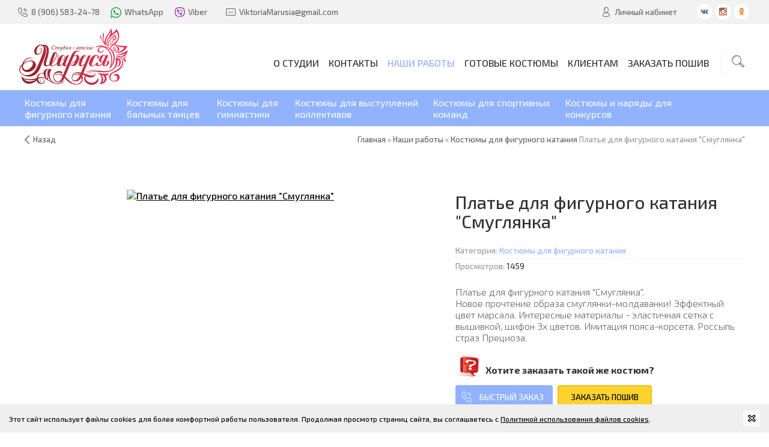

--- FILE ---
content_type: text/html; charset=UTF-8
request_url: https://marusia-studio.ru/photo/kostjumy_dlja_figurnogo_katanija/plate_dlja_figurnogo_katanija_quot_smugljanka_quot/1-0-651
body_size: 21084
content:
<!DOCTYPE html PUBLIC "-//W3C//DTD XHTML 1.0 Transitional//EN" "http://www.w3.org/TR/xhtml1/DTD/xhtml1-transitional.dtd">
<html>
 <head>
 <meta charset="utf-8">
 <meta http-equiv="X-UA-Compatible" content="IE=edge,chrome=1">
 <meta name="viewport" content="width=device-width, initial-scale=1">
 <title>Платье для фигурного катания &quot;Смуглянка&quot; - Ателье Маруся пошив костюмов платьев для танцев, спорта</title>
 <meta name="description" content="Платье для фигурного катания для выступлений Смуглянка, сшитое в студии - ателье Маруся. Фото платья на соревнованиях по фигурному катанию. Дизайн и пошив фигурного костюма  Смуглянка"/>
 <meta name="keywords" content="Cшить Платье для фигурного катания, для выступлений, Смуглянка">
 <link type="text/css" rel="stylesheet" href="/_st/my.css" /> 
 <link type="text/css" rel="StyleSheet" href="/css/template.css" />
 
	<link rel="stylesheet" href="/.s/src/base.min.css" />
	<link rel="stylesheet" href="/.s/src/layer7.min.css" />

	<script src="/.s/src/jquery-3.6.0.min.js"></script>
	
	<script src="/.s/src/uwnd.min.js"></script>
	<script src="//s744.ucoz.net/cgi/uutils.fcg?a=uSD&ca=2&ug=999&isp=1&r=0.235283878227239"></script>
	<link rel="stylesheet" href="/.s/src/fancybox5/dist/css/fancybox5.min.css" />
	<link rel="stylesheet" href="/.s/src/photopage.min.css" />
	<link rel="stylesheet" href="/.s/src/socCom.min.css" />
	<link rel="stylesheet" href="/.s/src/social.css" />
	<link rel="stylesheet" href="/_st/photo.css" />
	<script src="/.s/src/photopage.min.js"></script>
	<script async type="module" src="/.s/src/fancybox5/dist/js/chunks/uFancy-runtime.min.js"></script>
	<script async type="module" src="/.s/src/fancybox5/dist/js/vendors/fancybox5.min.js"></script>
	<script type="module" src="/.s/src/fancybox5/dist/js/uFancy.min.js"></script>
	<script src="/.s/src/bottomInfo.min.js"></script>
	<script src="/.s/src/socCom.min.js"></script>
	<script src="//sys000.ucoz.net/cgi/uutils.fcg?a=soc_comment_get_data&site=0marusia-studio"></script>
	<script async defer src="https://www.google.com/recaptcha/api.js?onload=reCallback&render=explicit&hl=ru"></script>
	<script>
/* --- UCOZ-JS-DATA --- */
window.uCoz = {"module":"photo","ssid":"751277273662615033764","layerType":7,"language":"ru","uLightboxType":2,"country":"US","sign":{"10075":"Обязательны для выбора","230039":"Согласиться","210178":"Замечания","7287":"Перейти на страницу с фотографией.","3238":"Опции","5255":"Помощник","230038":"Этот сайт использует файлы cookies для более комфортной работы пользователя. Продолжая просмотр страниц сайта, вы соглашаетесь с <a href=/index/cookiepolicy target=_blank >Политикой использования файлов cookies</a>."},"site":{"id":"0marusia-studio","domain":"marusia-studio.ru","host":"marusia-studio.ucoz.ru"},"bottomInfoData":[{"id":"cookiePolicy","message":230038,"cookieKey":"cPolOk","class":"","button":230039}]};
/* --- UCOZ-JS-CODE --- */

		function eRateEntry(select, id, a = 65, mod = 'photo', mark = +select.value, path = '', ajax, soc) {
			if (mod == 'shop') { path = `/${ id }/edit`; ajax = 2; }
			( !!select ? confirm(select.selectedOptions[0].textContent.trim() + '?') : true )
			&& _uPostForm('', { type:'POST', url:'/' + mod + path, data:{ a, id, mark, mod, ajax, ...soc } });
		}

		function updateRateControls(id, newRate) {
			let entryItem = self['entryID' + id] || self['comEnt' + id];
			let rateWrapper = entryItem.querySelector('.u-rate-wrapper');
			if (rateWrapper && newRate) rateWrapper.innerHTML = newRate;
			if (entryItem) entryItem.querySelectorAll('.u-rate-btn').forEach(btn => btn.remove())
		}
function loginPopupForm(params = {}) { new _uWnd('LF', ' ', -250, -100, { closeonesc:1, resize:1 }, { url:'/index/40' + (params.urlParams ? '?'+params.urlParams : '') }) }
function reCallback() {
		$('.g-recaptcha').each(function(index, element) {
			element.setAttribute('rcid', index);
			
		if ($(element).is(':empty') && grecaptcha.render) {
			grecaptcha.render(element, {
				sitekey:element.getAttribute('data-sitekey'),
				theme:element.getAttribute('data-theme'),
				size:element.getAttribute('data-size')
			});
		}
	
		});
	}
	function reReset(reset) {
		reset && grecaptcha.reset(reset.previousElementSibling.getAttribute('rcid'));
		if (!reset) for (rel in ___grecaptcha_cfg.clients) grecaptcha.reset(rel);
	}
/* --- UCOZ-JS-END --- */
</script>

	<style>.UhideBlock{display:none; }</style>
	<script type="text/javascript">new Image().src = "//counter.yadro.ru/hit;noadsru?r"+escape(document.referrer)+(screen&&";s"+screen.width+"*"+screen.height+"*"+(screen.colorDepth||screen.pixelDepth))+";u"+escape(document.URL)+";"+Date.now();</script>
</head>
 
 <body>
 
 <!--U1AHEADER1Z--><!-- Скрываем Юзер-панель -->

<style>.uadm{display:none !important}</style>

<!-- /Скрываем Юзер-панель -->
<header class="header">
 <div class="h-top clr">
 <section class="middle clr">
 <ul class="h-contacts clr">
 <li><i class="flaticon-telephone51"></i>
 <span>
 <a href="tel:89065832478">8 (906) 583-24-78</a>
 <a href="https://api.whatsapp.com/send?phone=79065832478" rel="nofollow" target="_blank"><img src="/images/whatsapp.svg" style="width: 18px;float: left;margin: 2px 5px 0 0;" /> WhatsApp </a>
 <a href="viber://chat?number=79065832478"><img src="/images/viber.svg" style="width: 18px;float: left;margin: 2px 5px 0 0;" /> Viber</a>
 </span>
 </li>
 <li><i class="flaticon-new99"></i><span><a href="mailto:ViktoriaMarusia@gmail.com">ViktoriaMarusia@gmail.com</a></span></li>
 </ul>
 <ul class="h-user clr">
 <li class="list">
 <a href="#login" class="ulightbox" title="Личный кабинет пользователя"><i class="flaticon-user156"></i> <span>Личный кабинет</span></a>
 <div class="hu-profile">
 <div class="top">
 <a class="close" onclick="$('.hu-profile').slideToggle('fast');" type="submit"><i class="flaticon-cross100"></i></a>
 <h4>Гость</h4>
 <a class="username" href="">Гость</a>
 <div class="img-cont"><i class="flaticon-user156"></i></div>
 <a href="" class="pm"><i class="flaticon-new99"></i> <span></span> Сообщений</a>
 </div>
 <div class="pl">
 <a href="/index/11" title="Редактировать профиль">Редактировать</a>
 <a href="/index/10" title="Выйти">Выйти</a>
 </div>
 <div class="mid">
 <h5>Информация</h5>
 <ul class="info">
 <li><span>Группа:</span> Гости</li>
 <li><span>Баланс:</span> 0 руб.</li>
 <li><span>Скидка:</span> </li>
 </ul>
 <h5>Магазин</h5>
 <ul class="upshop">
 <li><a href="/shop/invoices" class="invoice" title="Список покупок">История покупок</a></li>
 <li><a href="/shop/checkout" class="checkout" title="Оформить заказ">Корзина</a></li>
 <li><a href="/shop/wishlist" class="wishlist" title="Список желаний">Список желаний</a></li>
 <li><a href="/shop/compare" class="compare" title="Список желаний">Сравнение товаров</a></li>
 </ul>
 </div>
 
 </div>
 
 </li>
 
 
 <li class="basket" style="display: none;"><div id="shop-basket"><div class="basket-view">
 <div class="basket-top" onclick="$('.basket-body').slideToggle('fast');" type="submit">
 <div class="icon"><i class="flaticon-basket30"></i></div>
 <div class="info">
 0 товаров
 <div class="summ">Сумма: 0</div>
 </div>
 <i class="flaticon-right204"></i>
 </div>
 <div class="basket-body">
 
 
 <div class="empty" style="padding: 15px 0;">Ваша корзина пуста</div>
 
 </div>
</div>

<style> 
 .basket-top{position:relative;background:#7D92BA;min-height:60px;padding-right:40px;color:rgba(255,255,255,0.6);-webkit-border-radius:10px;-moz-border-radius:10px;border-radius:10px;z-index:10;-webkit-box-sizing:border-box;-moz-box-sizing:border-box;box-sizing:border-box;cursor:pointer}
 .basket-top .icon{float:left;width:60px;height:60px;line-height:60px;text-align:center;font-size:28pt;color:#fff}
 .basket-top .info{padding:12px 0 12px 60px;font-size:10pt}
 .basket-top .info .summ{color:#fff;font-size:11pt}
 .h-top .basket-top .info .summ strike {display: none}
 .basket-top i.flaticon-right204{display:block;width:30px;height:30px;line-height:30px;text-align:center;margin:-15px 0 0 -15px;position:absolute;right:15px;top:50%;transform:rotate(90deg);-webkit-transform:rotate(90deg);-moz-transform:rotate(90deg);-o-transform:rotate(90deg);-ms-transform:rotate(90deg)}
 .h-top .basket-body{background:#F2F2F2;position:absolute;width:100%;padding:20px 0 0;left:0;top:40px;z-index:9;-webkit-box-sizing:border-box;-moz-box-sizing:border-box;box-sizing:border-box;-webkit-border-radius:0 0 4px 4px;-moz-border-radius:0 0 4px 4px;border-radius:0 0 4px 4px;-moz-box-shadow:0 1px 2px rgba(0,0,0,0.2);-webkit-box-shadow:0 1px 2px rgba(0,0,0,0.2);box-shadow:0 1px 2px rgba(0,0,0,0.2)}
 .h-top .basket-body ul{display:table;width:100%;}
 .h-top .basket-body ul li{float:left;width:100%;background:#fafafa;padding:10px;margin:1px 0;-webkit-border-radius:4px;-moz-border-radius:4px;border-radius:4px;-webkit-box-sizing:border-box;-moz-box-sizing:border-box;box-sizing:border-box}
 .basket-view .basket-body li img{float:left;max-width:20%;margin-right:10px}
 .basket-view .basket-body li .sb-name{font-size:11pt;margin-bottom:4px;line-height:1.1;margin-left:15%;padding-left:10px}
 .basket-view .basket-body li .sb-opt,.basket-view .basket-body li .sb-cost{font-size:10pt;line-height:1.2;margin-left:20%;padding-left:10px}
 .basket-view .basket-body .total{margin-top:15px;padding-right:10px}
 .basket-view .basket-body .disc{font-size:10pt;line-height:1;padding-right:10px}
 .basket-view .basket-body .total{margin-top:15px;padding-right:10px}
 .basket-view .basket-body .disc{font-size:10pt;line-height:1;padding-right:10px}
 .basket-view .basket-body .basketclear{display: block;padding: 5px 10px 0;text-decoration: none;font-size: 0.82em;color: #444;}
 .basket-view .basket-body .basketclear i {font-size: 1.25em;color: #294479;}
 .basket-view .basket-body .basketclear:hover{color: #111}
 .basket-view .basket-body .basketorder{text-transform:uppercase;font-weight:300;background:#fc577a;color:#fff;width:100%;line-height:50px;height:50px;display:block;text-align:center;margin-top:15px;-webkit-border-radius:0 0 4px 4px;-moz-border-radius:0 0 4px 4px;border-radius:0 0 4px 4px;text-decoration:none}
 .basket-view .basket-body .basketorder:hover{text-decoration:none;background:#90b2ff}
 .basket-body{display:none}
 #shop-basket .sb-name { margin-right:18px; }
 #shop-basket .sb-cost { margin-right:18px; color: gray; }
 #shop-basket .sb-func { float:right; cursor:pointer; width:16px; height:16px; margin:0;}
 #shop-basket a.remove { background:url('/.s/img/sh/del.png') no-repeat 3px 0; }
 #shop-basket a.remove:hover { background:url('/.s/img/sh/del.png') no-repeat 3px -16px; }
 #shop-basket .empty { text-align:center; }
 #shop-basket .total {font-weight: bold;}
 #shop-basket .total, #shop-basket .disc { text-align:right; }
 #shop-basket .disc-info { font-style: italic; padding: 0 10px 5px; line-height: 1; font-size: 0.85em; color: #888; }
</style>

<script language="Javascript"><!--
 var lock_buttons = 0;
 
 function clearBasket(){
 if(lock_buttons) return false; else lock_buttons = 1;
 var el = $('#shop-basket');
 if(el.length){ var g=document.createElement("div"); $(g).addClass('myWinGrid').attr("id",'shop-basket-fade').css({"left":"0","top":"0","position":"absolute","border":"#CCCCCC 1px solid","width":$(el).width()+'px',"height":$(el).height()+'px',"z-index":5}).hide().bind('mousedown',function(e){e.stopPropagation();e.preventDefault();_uWnd.globalmousedown();}).html('<div class="myWinLoad" style="margin:5px;"></div>'); $(el).append(g); $(g).show(); }
 _uPostForm('',{type:'POST',url:'/shop/basket',data:{'mode':'clear'}});
 ga_event('basket_clear');
 return false;
 }
 
 function removeBasket(id){
 if(lock_buttons) return false; else lock_buttons = 1;
 $('#basket-item-'+id+' .sb-func').removeClass('remove').addClass('myWinLoadS').attr('title','');
 _uPostForm('',{type:'POST',url:'/shop/basket',data:{'mode':'del', 'id':id}});
 return false;
 }
 
 function add2Basket(id,pref){
 if(lock_buttons) return false; else lock_buttons = 1;
 var opt = new Array();
 var err_msg = '';
 $('#b'+pref+'-'+id+'-basket').attr('disabled','disabled');
 $('#'+pref+'-'+id+'-basket').removeClass('done').removeClass('err').removeClass('add').addClass('wait').attr('title','');
 $('#'+pref+'-'+id+'-options-selectors').find('input:checked, select').each(function(){
 opt.push(this.id.split('-')[3]+(this.value !== '' ? '-'+this.value :''));
 
 if(this.value !== ''){
 opt.push(this.id.split('-')[3]+(this.value !== '' ? '-'+this.value :''));
 }else{
 err_msg += '<li>'+$(this).parent().parent().find('span.opt').html().replace(':', '')+'</li>';
 }
 });
 
 if(err_msg == ''){
 _uPostForm('',{type:'POST',url:'/shop/basket',data:{'mode':'add', 'id':id, 'pref':pref, 'opt':opt.join(':'), 'cnt':$('#q'+pref+'-'+id+'-basket').attr('value')}});
 ga_event('basket_add');
 }else{
 lock_buttons = 0;
 shop_alert('<div class="MyWinError">Опции<ul>'+err_msg+'</ul>обязательны для выбора</div>','Замечания','warning',350,100,{tm:8000,align:'left',icon:'//s38.ucoz.net/img/icon/warning.png', 'onclose': function(){ $('#b'+pref+'-'+id+'-basket').removeAttr('disabled'); $('#'+pref+'-'+id+'-basket').removeClass('wait').addClass('add'); }});
 }
 return false;
 }
 
 function buyNow(id,pref){
 if(lock_buttons) return false; else lock_buttons = 1;
 var opt = new Array();
 var err_msg = '';
 $('#b'+pref+'-'+id+'-buynow').attr('disabled','disabled');
 $('#'+pref+'-'+id+'-buynow').removeClass('done').removeClass('err').removeClass('now').addClass('wait').attr('title','');
 $('#'+pref+'-'+id+'-options-selectors').find('input:checked, select').each(function(){
 if(this.value !== ''){
 opt.push(this.id.split('-')[3]+'-'+this.value);
 }else{
 err_msg += '<li>'+$(this).parent().parent().find('span.opt').html().replace(':', '')+'</li>';
 }
 });
 if(err_msg == ''){
 _uPostForm('',{type:'POST',url:'/shop/basket',data:{'mode':'add', 'id':id, 'pref':pref, 'opt':opt.join(':'), 'cnt':$('#q'+pref+'-'+id+'-basket').attr('value'), 'now':1}});
 ga_event('basket_buynow');
 }else{
 lock_buttons = 0;
 shop_alert('<div class="MyWinError">Опции<ul>'+err_msg+'</ul>обязательны для выбора</div>','Замечания','warning',350,100,{tm:8000,align:'left',icon:'//s38.ucoz.net/img/icon/warning.png', 'onclose': function(){ $('#b'+pref+'-'+id+'-buynow').removeAttr('disabled'); $('#'+pref+'-'+id+'-buynow').removeClass('wait').addClass('add'); }});
 }
 
 return false;
 }
 //--></script></div></li>
 <ul class="icon-list clr">
 <noindex>
 <li><a href="https://vk.com/marusia_studio" rel="nofollow"><i class="flaticon-vk4"></i></a></li>
 <li><a href="https://www.instagram.com/marusia_studio/" rel="nofollow"><i class="flaticon-instagram12"></i></a></li>
 <li><a href="https://www.odnoklassniki.ru/group/51797739307229" rel="nofollow"><i class="flaticon-odnolassniki"></i></a></li>
 </noindex>
 </ul>
 
 </ul>
 <div id="login" class="modal l-form" style="display:none;">
 <div class="ttl icon"><i class="flaticon-locked55"></i>Вы не авторизированы</div>
 <div class="des"><a href="/index/3">Реристрация</a> на сайте упрощает оформление заказа в 5 раз!</div>
 
		<script>
		sendFrm549567 = function( form, data = {} ) {
			var o   = $('#frmLg549567')[0];
			var pos = _uGetOffset(o);
			var o2  = $('#blk549567')[0];
			document.body.insertBefore(o2, document.body.firstChild);
			$(o2).css({top:(pos['top'])+'px',left:(pos['left'])+'px',width:o.offsetWidth+'px',height:o.offsetHeight+'px',display:''}).html('<div align="left" style="padding:5px;"><div class="myWinLoad"></div></div>');
			_uPostForm(form, { type:'POST', url:'/index/sub/', data, error:function() {
				$('#blk549567').html('<div align="" style="padding:10px;"><div class="myWinLoadSF" title="Невозможно выполнить запрос, попробуйте позже"></div></div>');
				_uWnd.alert('<div class="myWinError">Невозможно выполнить запрос, попробуйте позже</div>', '', {w:250, h:90, tm:3000, pad:'15px'} );
				setTimeout("$('#blk549567').css('display', 'none');", '1500');
			}});
			return false
		}
		
		</script>

		<div id="blk549567" style="border:1px solid #CCCCCC;position:absolute;z-index:82;background:url('/.s/img/fr/g.gif');display:none;"></div>

		<form id="frmLg549567" class="login-form local-auth" action="/index/sub/" method="post" onsubmit="return sendFrm549567(this)" data-submitter="sendFrm549567">
			
<table border="0" cellspacing="1" cellpadding="0" width="100%">

<tr><td width="20%" nowrap="nowrap">Логин:</td><td><input class="loginField" type="text" name="user" value="" size="20" style="width:100%;" maxlength="50"/></td></tr>
<tr><td>Пароль:</td><td><input class="loginField" type="password" name="password" size="20" style="width:100%" maxlength="15"/></td></tr>
</table>
<table border="0" cellspacing="1" cellpadding="0" width="100%">
<tr><td nowrap><input id="rementry" type="checkbox" name="rem" value="1" checked="checked"/><label for="rementry">запомнить</label> </td><td align="right" valign="top"><input class="loginButton" name="sbm" type="submit" value="Вход"/></td></tr>
<tr><td colspan="2"><div style="font-size:7pt;text-align:center;"><a href="javascript:;" rel="nofollow" onclick="new _uWnd('Prm','Напоминание пароля',300,130,{ closeonesc:1 },{url:'/index/5'});return false;">Забыл пароль</a> | <a href="/index/3">Регистрация</a></div></td></tr>
</table>

			<input type="hidden" name="a"    value="2" />
			<input type="hidden" name="ajax" value="1" />
			<input type="hidden" name="rnd"  value="567" />
			
			
		</form>
 </div>
 <div id="curr" class="modal c-form" style="display:none;">
 <div class="ttl icon"><i class="flaticon-money174"></i>Выберите валюту</div>
 <div class="des">Актуальный курс валют на сайте</div>
 
 
 </div>
 </section>
 </div>
 <div class="h-mid clr">
 <section class="middle clr">
 <a class="logo" href="/"><img src="/images/logo.png" border="0" alt=""></a>
 <a class="menu-togle" onclick="$('.h-mid .uMenuV').toggle();" type="submit"><i class="flaticon-menu54 menu1"></i><span>Меню</span></a>
 <a href="#" id="fws" class="h-search"><i class="flaticon-searching40"></i></a>

 
<nav class="main-nav"><div id="uNMenuDiv1" class="uMenuV"><ul class="uMenuRoot">
<li><a  href="/index/0-2" ><span>О студии</span></a></li>
<li><a  href="/index/kontakty/0-4" ><span>Контакты</span></a></li>
<li class="uWithSubmenu"><a class=" uMenuItemA" href="/photo" ><span>Наши работы</span></a><ul>
<li><a  href="/photo/kostjumy_dlja_figurnogo_katanija/1" ><span>Костюмы для фигурного катания</span></a></li>
<li><a  href="/photo/kostjumy_dlja_gimnastiki/6" ><span>Костюмы для гимнастики</span></a></li>
<li><a  href="/photo/kostjumy_dlja_balnykh_tancev/7" ><span>Костюмы для бальных танцев</span></a></li>
<li><a  href="/photo/kostjumy_dlja_shou_programm/2" ><span>Костюмы для выступлений коллективов</span></a></li>
<li><a  href="http://marusia-studio.ru/photo/kostjumy_dlja_sportivnoj_komandy/10" ><span>Спортивные костюмы для команд</span></a></li></ul></li>
<li><a class="ico-shop " href="/shop" ><span>Готовые костюмы</span></a></li>
<li class="uWithSubmenu"><a  href="/index/help/0-8" ><span>Клиентам</span></a><ul>
<li><a  href="/index/help/0-8" ><span>Информация и помощь</span></a></li>
<li><a  href="http://marusia-studio.ru/index/0-18" ><span>Способы оплаты</span></a></li>
<li><a  href="/reviews/" ><span>Отзывы клиентов</span></a></li>
<li><a  href="/index/prajs_list_stoimost_rabot/0-9" ><span>Прайс - лист (стоимость работ)</span></a></li>
<li><a  href="http://marusia-studio.ru/publ/" ><span>Статьи</span></a></li>
<li><a  href="/video/" ><span>Видео</span></a></li>
<li><a  href="/merki_marusia_female.doc" ><span>Форма снятия мерок</span></a></li></ul></li></ul></div>
<script type="text/javascript">
$( init );
function init() {
 $('#uNMenuDiv1 .uMenuRoot').append( $('#fullzakazitem') );
}
</script>
<li id="fullzakazitem"><a id="id-25-buynow" onclick="buyNowMenu(); yaCounter19672621.reachGoal('buyNow'); return true;"><span>Заказать пошив</span></a></li>
 
 </nav>
 </section>
 </div>
 <div class="h-btm clr">
 <section class="middle clr">
 <nav class="greed-nav">
 <div class="greed"><i class="flaticon-menu54 menu2"></i></div>
 <div id="uNMenuDiv4" class="uMenuH"><ul class="uMenuRoot">
<li><a class="m1 " href="/index/kostyumy_dlya_figurnogo_kataniya/0-14" ><span>Костюмы для фигурного катания</span></a></li>
<li><a class="m2 " href="/photo/kostjumy_dlja_balnykh_tancev/7" ><span>Костюмы для бальных танцев</span></a></li>
<li><a class="m3 " href="/photo/kostjumy_dlja_gimnastiki/6" ><span>Костюмы для гимнастики</span></a></li>
<li><a class="m4 " href="/photo/kostjumy_dlja_shou_programm/2" ><span>Костюмы для выступлений коллективов</span></a></li>
<li><a class="m5 " href="http://marusia-studio.ru/photo/kostjumy_dlja_sportivnoj_komandy/10" ><span>Костюмы для спортивных команд</span></a></li>
<li><a class="m6 " href="/photo/kostjumy_dlja_konkursov/8" ><span>Костюмы и наряды для конкурсов</span></a></li></ul></div>
 <ul class="hidden-links hidden"></ul>
 </nav>
 </section>
 </div>
 <!-- Facebook Pixel Code -->
<script>
 !function(f,b,e,v,n,t,s)
 {if(f.fbq)return;n=f.fbq=function(){n.callMethod?
 n.callMethod.apply(n,arguments):n.queue.push(arguments)};
 if(!f._fbq)f._fbq=n;n.push=n;n.loaded=!0;n.version='2.0';
 n.queue=[];t=b.createElement(e);t.async=!0;
 t.src=v;s=b.getElementsByTagName(e)[0];
 s.parentNode.insertBefore(t,s)}(window, document,'script',
 'https://connect.facebook.net/en_US/fbevents.js');
 fbq('init', '194998767791404');
 fbq('track', 'PageView');
</script>
<noscript><img height="1" width="1" style="display:none"
 src="https://www.facebook.com/tr?id=194998767791404&ev=PageView&noscript=1"
/></noscript>
<!-- End Facebook Pixel Code -->
 </header>
 
 
 <div id="full-search">
 <div id="search-container" >
 <div class="searchForm"><form onsubmit="this.sfSbm.disabled=true" method="get" action="/search/"><input name="q" placeholder="Поиск" maxlength="30" size="20" class="queryField main"  type="text" ><input class="searchSbmFl" name="sfSbm" value="Найти" type="submit"></form></div>
 </div>
 <i id="fws-close" class="flaticon-cross100"></i>
 </div>
 <!--/U1AHEADER1Z-->
 
 <div class="top-back photo-page">

 <div class="path middle clr" itemscope itemtype="http://schema.org/BreadcrumbList">
 <a href="javascript:history.go(-1)" class="go-back" rel="nofollow">Назад</a>
 <span itemprop="itemListElement" itemscope itemtype="http://schema.org/ListItem"><a href="https://marusia-studio.ru/" itemprop="item"><span itemprop="name">Главная</span></a><meta itemprop="position" content="1" /></span> &raquo; 
 <span itemprop="itemListElement" itemscope itemtype="http://schema.org/ListItem"><a href="/photo/" itemprop="item"><span itemprop="name">Наши работы</span></a><meta itemprop="position" content="2" /></span> &raquo;
 
 <span itemprop="itemListElement" itemscope itemtype="http://schema.org/ListItem"><a href="/photo/kostjumy_dlja_figurnogo_katanija/1" itemprop="item"><span itemprop="name">Костюмы для фигурного катания</span></a><meta itemprop="position" content="4" /></span>
 <span itemprop="itemListElement" itemscope itemtype="http://schema.org/ListItem"><span itemprop="name">Платье для фигурного катания &quot;Смуглянка&quot;</span><meta itemprop="position" content="5" /></span>
 
 </div>
 
 
 <div style="position: relative;"> 
 <div class="middle clr">
 <div class="content" style="padding: 0;">
 <div class="row clr" itemscope itemtype="https://schema.org/ImageObject">
 <div class="col-9">
 
 <a class="ulightbox" href="/_ph/1/133035013.png?1768904118" target="_blank" title="Платье для фигурного катания &quot;Смуглянка&quot;">
 <div class="photo-main">
 <i class="fa fa-expand"></i>
 <img src="/_ph/1/2/133035013.jpg?1768904118" border="0" alt="Платье для фигурного катания &quot;Смуглянка&quot;" itemprop="contentUrl" />
 </div>
 </a>
 
 </div>
 
 <div class="col-8">
 
 <h1 class="eTitle" itemprop="name">Платье для фигурного катания &quot;Смуглянка&quot;</h1>
 <ul class="fpinfo clr">
 <li><span>Категория:</span> <a href="/photo/kostjumy_dlja_figurnogo_katanija/1">Костюмы для фигурного катания</a></li>
 <li><span>Просмотров:</span> 1459</li>
 
 
 
 </ul>
 <div class="eMessage" itemprop="description">Платье для фигурного катания "Смуглянка". <br /> Новое прочтение образа смуглянки-молдаванки! Эффектный цвет марсала. Интересные материалы - эластичная сетка с вышивкой, шифон 3х цветов. Имитация пояса-корсета. Россыпь страз Прециоза.</div>
 <div class="wats">Хотите заказать такой же костюм?</div>
 <a class="ulightbox fast-order" title="" href="#order"><i class="flaticon-telephone51"></i>Быстрый заказ</a>
 <input class="line-btn" id="id-25-buynow" onclick="buyNows(); yaCounter19672621.reachGoal('buyNow'); return true;" value="Заказать пошив" type="button">
 
 <div id="order" class="modal order" style="display:none;">
 <div class="ttl icon"><i class="flaticon-telephone51"></i>Быстрый заказ</div>
 <div class="des">Укажите ваши контактные данные и наш менеджер свяжется с вами для уточнения всех деталей</div>
 <div class="form">
				<script>
					function _uploadCheck() {
						var w=_uWnd.all[this.upload_wnd];
						if (!w || w.state.destroyed) return;
						w._myuploadTimer=setTimeout("_uploadProgress('"+this.upload_id+"',"+this.upload_wnd+")",3000);
					}
					function _uploadProgress(upId,widx) {
						if (_uWnd.all[widx]) _uWnd.all[widx]._myuploadTimer=null;
						var o={upload_wnd:widx,upload_id:upId,dataType:'json',type:'GET',timeout:5000,cache:1,success:_uploadTick,error: function(a, b, c) { console.log('Test!', a, '-', b, '-', c); }};
						try {
							_uAjaxRequest("/.uploadstatus?upsession="+upId,o);
						} catch(e) {
							_uploadCheck.call(o,null,'error');
						}
					}
					function _uploadTick(data,st) {
						var w=_uWnd.all[this.upload_wnd];
						if (!w || w.state.destroyed) return;
						if (data.state=='error') {
							if (data.status==413) _uWnd.alert('Суммарный размер файлов превышает допустимое значение 15 МБ','',{w:230,h:80,tm:3000});
							else _uWnd.alert('Ошибка соединения, попробуйте позже ('+data.status+')','',{w:230,h:80,tm:3000});
							w.close();
							sblmb7=0;
							return;
						} else if (data.state=='starting' && w._myuploadStarted) {
							_uWnd.alert('Ошибка соединения, попробуйте позже','',{w:230,h:80,tm:3000});
							w.close();
							return;
						} else if (data.state=='uploading' || data.state=='done') {
							var cents;
							if (data.state=='done' || data.size==0) {
								w.footer('');
							} else {
								cents=Math.floor(data.received/data.size*1000)/10;
								w.footer('<div style="border:1px solid;position:relative"><div class="myWinTD2" style="width:'+Math.floor(cents)+'%;height:20px"></div><div style="text-align:center;position:absolute;left:0;top:0;width:100%;height:20px;font-size:14px">'+cents+'% ('+Math.floor(data.received/1024)+' Kb)</div></div>');
							}
							w._myuploadStarted=1;
							if (data.state=='done') {
								sblmb7=0;
								return;
							}
						}
						_uploadCheck.call(this);
					}
					var sblmb7=0;

					function funJgsUo( form, token = {} ) {
						var act='/mail/', upref='09AL1VI8LA', uploadId, wnd;
						try { var tr=checksubmit(); if (!tr){return false;} } catch(e) {}
						if (sblmb7==1) { return false; }
						sblmb7=1;
						window._uploadIdx = window._uploadIdx ? window._uploadIdx+1 : 1;
						uploadId = 'up' + window._uploadIdx + '_' + upref;

						form.action=act+'?upsession='+uploadId;

						wnd = new _uWnd(
							'sendMFe7',
							'Отправка сообщения',
							-350,
							-100,
							{
								footerh:25,
								footerc:' ',
								modal:1,
								closeonesc:1,
								resize:0,
								hidefooter:0,
								contentsizeprio:0,
								onbeforeclose:function(){},
								onclose:function(wnd) {
									if (wnd._myuploadTimer) clearTimeout(wnd._myuploadTimer);
									wnd._myuploadTimer=null;
								}
							},
							{ form, data:token }
						);

						wnd._myuploadStarted=0;
						_uploadCheck.call({upload_wnd:wnd.idx,upload_id:uploadId});

						return false
					}

					jQuery(function($) {
						if ($("input[id=policy]").length) {
							$('body').on("submit","form[name=mform]", function() {
								if (!$('input[id=policy]:checked').length) {
									$("input[id=policy]").next().css({"cssText":"color: red !important","text-decoration":"underline"});
									return false;
								} else {
									$("input[id=policy]").next().removeAttr('style');
								}
							});

							$('body').on("change","#policy", function() {
								$("input[id=policy]").next().removeAttr('style');
							});
						}
					});
				</script>
			<form method="post" name="mform" id="mffJgsUo" class="mform-7" enctype="multipart/form-data" onsubmit="return funJgsUo(this)" data-submitter="funJgsUo">
				<input type="hidden" name="jkd498" value="1">
				<input type="hidden" name="jkd428" value="1">
				<input type="hidden" name="f1" value="fast-order@marusia-studio.ru" size="30" >
<input type="hidden" name="f2" value="Быстрый заказ с сайта Мarusia-studio" size="30" >
<input type="hidden" name="f5" value="" size="30" >
<input type="hidden" name="f6" value="" size="30" class="product-info">

<div class="fast-order-form">
<div class="icon"><i class="flaticon-telephone51"></i><input type="text" name="f3" required placeholder="Телефон" size="30" style="width: 100%;" maxlength="70"></div>
<div class="icon"><i class="flaticon-user156"></i><input type="text" name="f4" required placeholder="Имя" size="30" style="width: 100%;" maxlength="70"></div>
<input type="submit" value="Сделать заказ">
</div>
				<input type="hidden" name="id" value="7" />
				<input type="hidden" name="a" value="1" />
				<input type="hidden" name="o" value="1" />
			</form></div>
 </div> 
 
 <div class="eTags"><i class="flaticon-tag70"></i><span>Теги</span> <div class="list"><noindex><a href="/search/%D0%B4%D0%BB%D1%8F%20%D0%B4%D0%B5%D0%B2%D0%BE%D1%87%D0%BA%D0%B8/" rel="nofollow" class="eTag">для девочки</a>, <a href="/search/%D0%BA%D0%BB%D0%B0%D1%81%D1%81%D0%B8%D1%87%D0%B5%D1%81%D0%BA%D0%B8%D0%B9/" rel="nofollow" class="eTag">классический</a>, <a href="/search/%D0%BF%D0%B5%D1%80%D1%87%D0%B0%D1%82%D0%BA%D0%B8/" rel="nofollow" class="eTag">перчатки</a>, <a href="/search/%D0%BA%D1%80%D0%B0%D1%81%D0%BD%D1%8B%D0%B9/" rel="nofollow" class="eTag">красный</a>, <a href="/search/%D1%81%D0%BE%D0%B2%D1%80%D0%B5%D0%BC%D0%B5%D0%BD%D0%BD%D1%8B%D0%B9/" rel="nofollow" class="eTag">современный</a>, <a href="/search/%D0%9F%D1%80%D0%B5%D0%BA%D1%80%D0%B0%D1%81%D0%BD%D0%B0%D1%8F%20%D0%BB%D0%B5%D0%B4%D0%B8/" rel="nofollow" class="eTag">Прекрасная леди</a>, <a href="/search/%D0%BF%D0%BB%D0%B0%D1%82%D1%8C%D0%B5%20%D0%B4%D0%BB%D1%8F%20%D1%84%D0%B8%D0%B3%D1%83%D1%80%D0%BD%D0%BE%D0%B3%D0%BE%20%D0%BA%D0%B0%D1%82%D0%B0%D0%BD%D0%B8%D1%8F/" rel="nofollow" class="eTag">платье для фигурного катания</a>, <a href="/search/%D0%B1%D0%B8%D1%84%D0%BB%D0%B5%D0%BA%D1%81/" rel="nofollow" class="eTag">бифлекс</a>, <a href="/search/%D1%88%D0%B8%D1%84%D0%BE%D0%BD/" rel="nofollow" class="eTag">шифон</a>, <a href="/search/%D0%B4%D0%BB%D1%8F%20%D0%B2%D1%8B%D1%81%D1%82%D1%83%D0%BF%D0%BB%D0%B5%D0%BD%D0%B8%D0%B9/" rel="nofollow" class="eTag">для выступлений</a>, <a href="/search/%D1%81%D0%B5%D1%82%D0%BA%D0%B0/" rel="nofollow" class="eTag">сетка</a></noindex></div></div>
 <br><a class="ulightbox fast-order" href="/_ph/1/133035013.png?1768904118" target="_blank" title="Платье для фигурного катания &quot;Смуглянка&quot;"><i class="flaticon-searching40"></i> Открыть фото в полном размере</a>
 
 </div>
 
 </div>
 </div>
 </div>
 <canvas class="top-back-canvas" src="/_ph/1/1/133035013.jpg?1768904118" id="blur"></canvas>
 </div>
 </div>
 
 
 <div class="white-b">
 <div class="middle clr">
 <style type="text/css">
		#phtOtherThumbs {margin-bottom: 10px;}
		#phtOtherThumbs td {font-size: 0;}
		#oldPhotos {position: relative;overflow: hidden;}
		#leftSwch {display:block;width:22px;height:46px;background: transparent url('/.s/img/photopage/photo-arrows.png') no-repeat;}
		#rightSwch {display:block;width:22px;height:46px;background: transparent url('/.s/img/photopage/photo-arrows.png') no-repeat -22px 0;}
		#leftSwch:hover, #rightSwch:hover {opacity: .8;filter: alpha(opacity=80);}
		#phtOtherThumbs img {vertical-align: middle;}
		.photoActiveA img {}
		.otherPhotoA img {opacity: 0.5; filter: alpha(opacity=50);-webkit-transition: opacity .2s .1s ease;transition: opacity .2s .1s ease;}
		.otherPhotoA:hover img {opacity: 1; filter: alpha(opacity=100);}
		#phtOtherThumbs .ph-wrap {display: inline-block;vertical-align: middle;background: url(/.s/img/photopage/opacity02.png);}
		.animate-wrap {position: relative;left: 0;}
		.animate-wrap .ph-wrap {margin: 0 3px;}
		#phtOtherThumbs .ph-wrap, #phtOtherThumbs .ph-tc {/*width: 300px;height: 300px;*/width: auto;}
		.animate-wrap a {display: inline-block;width:  25.0%;*width: 25.0%;*zoom: 1;position: relative;}
		#phtOtherThumbs .ph-wrap {background: none;display: block;}
		.animate-wrap img {width: 100%;}
	</style>

	<script>
	$(function( ) {
		if ( typeof($('#leftSwch').attr('onclick')) === 'function' ) {
			$('#leftSwch').click($('#leftSwch').attr('onclick'));
			$('#rightSwch').click($('#rightSwch').attr('onclick'));
		} else {
			$('#leftSwch').click(new Function($('#leftSwch').attr('onclick')));
			$('#rightSwch').click(new Function($('#rightSwch').attr('onclick')));
		}
		$('#leftSwch').removeAttr('onclick');
		$('#rightSwch').removeAttr('onclick');
	});

	function doPhtSwitch(n,f,p,d ) {
		if ( !f){f=0;}
		$('#leftSwch').off('click');
		$('#rightSwch').off('click');
		var url = '/photo/1-0-0-10-'+n+'-'+f+'-'+p;
		$.ajax({
			url: url,
			dataType: 'xml',
			success: function( response ) {
				try {
					var photosList = [];
					photosList['images'] = [];
					$($('cmd', response).eq(0).text()).find('a').each(function( ) {
						if ( $(this).hasClass('leftSwitcher') ) {
							photosList['left'] = $(this).attr('onclick');
						} else if ( $(this).hasClass('rightSwitcher') ) {
							photosList['right'] = $(this).attr('onclick');
						} else {photosList['images'].push(this);}
					});
					photosListCallback.call(photosList, photosList, d);
				} catch(exception ) {
					throw new TypeError( "getPhotosList: server response does not seems to be a valid uCoz XML-RPC code: " . response );
				}
			}
		});
	}

	function photosListCallback(photosList, direction ) {
		var dirSign;
		var imgWrapper = $('#oldPhotos'); // CHANGE this if structure of nearest images changes!
		var width = imgWrapper.width();
		imgWrapper.width(width);
		imgWrapper = imgWrapper.find(' > span');
		newImg = $('<span/>', {
			id: 'newImgs'
		});
		$.each(photosList['images'], function( ) {
			newImg.append(this);
		});
		if ( direction == 'right' ) {
			dirSign = '-';
			imgWrapper.append(newImg);
		} else {
			dirSign = '+';
			imgWrapper.prepend(newImg).css('left', '-' + width + 'px');
		}
		newImg.find('a').eq(0).unwrap();
		imgWrapper.animate({left: dirSign + '=' + width + 'px'}, 400, function( ) {
			var oldDelete = imgWrapper.find('a');
			if ( direction == 'right') {oldDelete = oldDelete.slice(0, 4);}
			else {oldDelete = oldDelete.slice(-4);}
			oldDelete.remove();
			imgWrapper.css('left', 0);
			try {
				if ( typeof(photosList['left']) === 'function' ) {
					$('#leftSwch').click(photosList['left']);
					$('#rightSwch').click(photosList['right']);
				} else {
					$('#leftSwch').click(new Function(photosList['left']));
					$('#rightSwch').click(new Function(photosList['right']));
				}
			} catch(exception ) {
				if ( console && console.log ) console.log('Something went wrong: ', exception);
			}
		});
	}
	</script>
	<div id="phtOtherThumbs" class="phtThumbs"><table border="0" cellpadding="0" cellspacing="0"><tr><td><a id="leftSwch" class="leftSwitcher" href="javascript:;" rel="nofollow" onclick="doPhtSwitch('175','1','651', 'left');"></a></td><td align="center" style="white-space: nowrap;"><div id="oldPhotos"><span class="animate-wrap"><a class="otherPhotoA" href="https://marusia-studio.ru/photo/kostjumy_dlja_figurnogo_katanija/smugljanka_2/1-0-652"><span class="ph-wrap"><span class="ph-tc"><img   border="0"  class="otherPhoto" src="/_ph/1/1/261326626.jpg?1768904118" /></span></span></a> <a class="photoActiveA" href="https://marusia-studio.ru/photo/kostjumy_dlja_figurnogo_katanija/plate_dlja_figurnogo_katanija_quot_smugljanka_quot/1-0-651"><span class="ph-wrap"><span class="ph-tc"><img   border="0"  class="photoActive" src="/_ph/1/1/133035013.jpg?1768904118" /></span></span></a> <a class="otherPhotoA" href="https://marusia-studio.ru/photo/kostjumy_dlja_figurnogo_katanija/quot_plate_dlja_figurnogo_katanija_quot_v_cvete_marsala/1-0-650"><span class="ph-wrap"><span class="ph-tc"><img   border="0"  class="otherPhoto" src="/_ph/1/1/85539532.jpg?1768904118" /></span></span></a> <a class="otherPhotoA" href="https://marusia-studio.ru/photo/kostjumy_dlja_figurnogo_katanija/kostjum_dlja_figurnogo_katanija_quot_stiljagi_quot/1-0-649"><span class="ph-wrap"><span class="ph-tc"><img   border="0"  class="otherPhoto" src="/_ph/1/1/181438775.jpg?1768904118" /></span></span></a> </span></div></td><td><a href="javascript:;" rel="nofollow" id="rightSwch" class="rightSwitcher" onclick="doPhtSwitch('178','2','651', 'right');"></a></td></tr></table></div>
 </div>
 </div>
 
 
 
 <section class="middle clr">
 
 
 <a name="comments"></a>
 <div class="com-block">
 
 <div style="color: #999;text-align: center;padding-bottom: 40px;font-weight: 300;">Никто не решился оставить свой комментарий.<br>Будь-те первым, поделитесь мнением с остальными.</div>
 
 <script>
				function spages(p, link) {
					!!link && location.assign(atob(link));
				}
			</script>
			<div id="comments"></div>
			<div id="newEntryT"></div>
			<div id="allEntries"></div>
			<div id="newEntryB"></div><script>
			
		Object.assign(uCoz.spam ??= {}, {
			config : {
				scopeID  : 0,
				idPrefix : 'comEnt',
			},
			sign : {
				spam            : 'Спам',
				notSpam         : 'Не спам',
				hidden          : 'Спам-сообщение скрыто.',
				shown           : 'Спам-сообщение показано.',
				show            : 'Показать',
				hide            : 'Скрыть',
				admSpam         : 'Разрешить жалобы',
				admSpamTitle    : 'Разрешить пользователям сайта помечать это сообщение как спам',
				admNotSpam      : 'Это не спам',
				admNotSpamTitle : 'Пометить как не-спам, запретить пользователям жаловаться на это сообщение',
			},
		})
		
		uCoz.spam.moderPanelNotSpamClick = function(elem) {
			var waitImg = $('<img align="absmiddle" src="/.s/img/fr/EmnAjax.gif">');
			var elem = $(elem);
			elem.find('img').hide();
			elem.append(waitImg);
			var messageID = elem.attr('data-message-id');
			var notSpam   = elem.attr('data-not-spam') ? 0 : 1; // invert - 'data-not-spam' should contain CURRENT 'notspam' status!

			$.post('/index/', {
				a          : 101,
				scope_id   : uCoz.spam.config.scopeID,
				message_id : messageID,
				not_spam   : notSpam
			}).then(function(response) {
				waitImg.remove();
				elem.find('img').show();
				if (response.error) {
					alert(response.error);
					return;
				}
				if (response.status == 'admin_message_not_spam') {
					elem.attr('data-not-spam', true).find('img').attr('src', '/.s/img/spamfilter/notspam-active.gif');
					$('#del-as-spam-' + messageID).hide();
				} else {
					elem.removeAttr('data-not-spam').find('img').attr('src', '/.s/img/spamfilter/notspam.gif');
					$('#del-as-spam-' + messageID).show();
				}
				//console.log(response);
			});

			return false;
		};

		uCoz.spam.report = function(scopeID, messageID, notSpam, callback, context) {
			return $.post('/index/', {
				a: 101,
				scope_id   : scopeID,
				message_id : messageID,
				not_spam   : notSpam
			}).then(function(response) {
				if (callback) {
					callback.call(context || window, response, context);
				} else {
					window.console && console.log && console.log('uCoz.spam.report: message #' + messageID, response);
				}
			});
		};

		uCoz.spam.reportDOM = function(event) {
			if (event.preventDefault ) event.preventDefault();
			var elem      = $(this);
			if (elem.hasClass('spam-report-working') ) return false;
			var scopeID   = uCoz.spam.config.scopeID;
			var messageID = elem.attr('data-message-id');
			var notSpam   = elem.attr('data-not-spam');
			var target    = elem.parents('.report-spam-target').eq(0);
			var height    = target.outerHeight(true);
			var margin    = target.css('margin-left');
			elem.html('<img src="/.s/img/wd/1/ajaxs.gif">').addClass('report-spam-working');

			uCoz.spam.report(scopeID, messageID, notSpam, function(response, context) {
				context.elem.text('').removeClass('report-spam-working');
				window.console && console.log && console.log(response); // DEBUG
				response.warning && window.console && console.warn && console.warn( 'uCoz.spam.report: warning: ' + response.warning, response );
				if (response.warning && !response.status) {
					// non-critical warnings, may occur if user reloads cached page:
					if (response.warning == 'already_reported' ) response.status = 'message_spam';
					if (response.warning == 'not_reported'     ) response.status = 'message_not_spam';
				}
				if (response.error) {
					context.target.html('<div style="height: ' + context.height + 'px; line-height: ' + context.height + 'px; color: red; font-weight: bold; text-align: center;">' + response.error + '</div>');
				} else if (response.status) {
					if (response.status == 'message_spam') {
						context.elem.text(uCoz.spam.sign.notSpam).attr('data-not-spam', '1');
						var toggle = $('#report-spam-toggle-wrapper-' + response.message_id);
						if (toggle.length) {
							toggle.find('.report-spam-toggle-text').text(uCoz.spam.sign.hidden);
							toggle.find('.report-spam-toggle-button').text(uCoz.spam.sign.show);
						} else {
							toggle = $('<div id="report-spam-toggle-wrapper-' + response.message_id + '" class="report-spam-toggle-wrapper" style="' + (context.margin ? 'margin-left: ' + context.margin : '') + '"><span class="report-spam-toggle-text">' + uCoz.spam.sign.hidden + '</span> <a class="report-spam-toggle-button" data-target="#' + uCoz.spam.config.idPrefix + response.message_id + '" href="javascript:;">' + uCoz.spam.sign.show + '</a></div>').hide().insertBefore(context.target);
							uCoz.spam.handleDOM(toggle);
						}
						context.target.addClass('report-spam-hidden').fadeOut('fast', function() {
							toggle.fadeIn('fast');
						});
					} else if (response.status == 'message_not_spam') {
						context.elem.text(uCoz.spam.sign.spam).attr('data-not-spam', '0');
						$('#report-spam-toggle-wrapper-' + response.message_id).fadeOut('fast');
						$('#' + uCoz.spam.config.idPrefix + response.message_id).removeClass('report-spam-hidden').show();
					} else if (response.status == 'admin_message_not_spam') {
						elem.text(uCoz.spam.sign.admSpam).attr('title', uCoz.spam.sign.admSpamTitle).attr('data-not-spam', '0');
					} else if (response.status == 'admin_message_spam') {
						elem.text(uCoz.spam.sign.admNotSpam).attr('title', uCoz.spam.sign.admNotSpamTitle).attr('data-not-spam', '1');
					} else {
						alert('uCoz.spam.report: unknown status: ' + response.status);
					}
				} else {
					context.target.remove(); // no status returned by the server - remove message (from DOM).
				}
			}, { elem: elem, target: target, height: height, margin: margin });

			return false;
		};

		uCoz.spam.handleDOM = function(within) {
			within = $(within || 'body');
			within.find('.report-spam-wrap').each(function() {
				var elem = $(this);
				elem.parent().prepend(elem);
			});
			within.find('.report-spam-toggle-button').not('.report-spam-handled').click(function(event) {
				if (event.preventDefault ) event.preventDefault();
				var elem    = $(this);
				var wrapper = elem.parents('.report-spam-toggle-wrapper');
				var text    = wrapper.find('.report-spam-toggle-text');
				var target  = elem.attr('data-target');
				target      = $(target);
				target.slideToggle('fast', function() {
					if (target.is(':visible')) {
						wrapper.addClass('report-spam-toggle-shown');
						text.text(uCoz.spam.sign.shown);
						elem.text(uCoz.spam.sign.hide);
					} else {
						wrapper.removeClass('report-spam-toggle-shown');
						text.text(uCoz.spam.sign.hidden);
						elem.text(uCoz.spam.sign.show);
					}
				});
				return false;
			}).addClass('report-spam-handled');
			within.find('.report-spam-remove').not('.report-spam-handled').click(function(event) {
				if (event.preventDefault ) event.preventDefault();
				var messageID = $(this).attr('data-message-id');
				del_item(messageID, 1);
				return false;
			}).addClass('report-spam-handled');
			within.find('.report-spam-btn').not('.report-spam-handled').click(uCoz.spam.reportDOM).addClass('report-spam-handled');
			window.console && console.log && console.log('uCoz.spam.handleDOM: done.');
			try { if (uCoz.manageCommentControls) { uCoz.manageCommentControls() } } catch(e) { window.console && console.log && console.log('manageCommentControls: fail.'); }

			return this;
		};
	
			uCoz.spam.handleDOM();
		</script>
			<script>
				(function() {
					'use strict';
					var commentID = ( /comEnt(\d+)/.exec(location.hash) || {} )[1];
					if (!commentID) {
						return window.console && console.info && console.info('comments, goto page', 'no comment id');
					}
					var selector = '#comEnt' + commentID;
					var target = $(selector);
					if (target.length) {
						$('html, body').animate({
							scrollTop: ( target.eq(0).offset() || { top: 0 } ).top
						}, 'fast');
						return window.console && console.info && console.info('comments, goto page', 'found element', selector);
					}
					$.get('/index/802', {
						id: commentID
					}).then(function(response) {
						if (!response.page) {
							return window.console && console.warn && console.warn('comments, goto page', 'no page within response', response);
						}
						spages(response.page);
						setTimeout(function() {
							target = $(selector);
							if (!target.length) {
								return window.console && console.warn && console.warn('comments, goto page', 'comment element not found', selector);
							}
							$('html, body').animate({
								scrollTop: ( target.eq(0).offset() || { top: 0 } ).top
							}, 'fast');
							return window.console && console.info && console.info('comments, goto page', 'scrolling to', selector);
						}, 500);
					}, function(response) {
						return window.console && console.error && console.error('comments, goto page', response.responseJSON);
					});
				})();
			</script>
		
 
 
 </div>
 
 
 <form name="socail_details" id="socail_details" onsubmit="return false;">
						   <input type="hidden" name="social" value="">
						   <input type="hidden" name="data" value="">
						   <input type="hidden" name="id" value="651">
						   <input type="hidden" name="ssid" value="751277273662615033764">
					   </form><div id="postFormContent" class="">
		<form method="post" name="addform" id="acform" action="/index/" onsubmit="return addcom(this)" class="photo-com-add" data-submitter="addcom"><script>
		function _dS(a){var b=a.split(''),c=b.pop();return b.map(function(d){var e=d.charCodeAt(0)-c;return String.fromCharCode(32>e?127-(32-e):e)}).join('')}
		var _y8M = _dS('Dqvx}|(|"xmE*pqllmv*(viumE*{w{*(~it}mE*9>9;:8;@=8*(7F8');
		function addcom( form, data = {} ) {
			if (document.getElementById('addcBut')) {
				document.getElementById('addcBut').disabled = true;
			} else {
				try { document.addform.submit.disabled = true; } catch(e) {}
			}

			if (document.getElementById('eMessage')) {
				document.getElementById('eMessage').innerHTML = '<span style="color:#999"><img src="/.s/img/ma/m/i2.gif" border="0" align="absmiddle" width="13" height="13"> Идёт передача данных...</span>';
			}

			_uPostForm(form, { type:'POST', url:'/index/', data })
			return false
		}
document.write(_y8M);</script>
				<div class="mc-widget">
					<script>
						var socRedirect = location.protocol + '//' + ('marusia-studio.ru' || location.hostname) + location.pathname + location.search + (location.hash && location.hash != '#' ? '#reloadPage,' + location.hash.substr(1) : '#reloadPage,gotoAddCommentForm' );
						socRedirect = encodeURIComponent(socRedirect);

						try{var providers = {
		// social comments:
		local     : { name:"Local auth", handler:loginPopupForm, enabled:1 },
		vkontakte : { name:"Вконтакте",  url: "//sys000.ucoz.net/cgi/uutils.fcg?a=soc_comment_auth_vk&ref="+socRedirect, enabled:1 },
		facebook  : { name:"Facebook",   url: "//sys000.ucoz.net/cgi/uutils.fcg?a=soc_comment_auth_fb&ref="+socRedirect, enabled:1 },
		twitter   : { name:"Twitter",    url: "//sys000.ucoz.net/cgi/uutils.fcg?a=soc_comment_auth_tw&ref="+socRedirect, enabled:1 },
		google    : { name:"Google",     handler:googleAuthHandler, url: "//sys000.ucoz.net/cgi/uutils.fcg?a=soc_comment_auth_gp&ref="+socRedirect, enabled:1 },
		yandex    : { name:'Yandex',     url: '/yandex?ref=' + socRedirect, enabled: false },};} catch (e) {}

						function socialRepost(entry_link, message) {
							console.log('Check witch Social network is connected.');

							var soc_type = jQuery("form#acform input[name='soc_type']").val();
							switch (parseInt(soc_type)) {
							case 101:
								console.log('101');
								var newWin = window.open('https://vk.com/share.php?url='+entry_link+'&description='+message+'&noparse=1','window','width=640,height=500,scrollbars=yes,status=yes');
							  break;
							case 102:
								console.log('102');
								var newWin = window.open('https://www.facebook.com/sharer/sharer.php?u='+entry_link+'&description='+encodeURIComponent(message),'window','width=640,height=500,scrollbars=yes,status=yes');
							  break;
							case 103:
								console.log('103');

							  break;
							case 104:
								console.log('104');

							  break;
							case 105:
								console.log('105');

							  break;
							case 106:
								console.log('106');

							  break;
							case 107:
								console.log('107');
								var newWin = window.open('https://twitter.com/intent/tweet?source=webclient&url='+entry_link+'&text='+encodeURIComponent(message)+'&callback=?','window','width=640,height=500,scrollbars=yes,status=yes');
							  break;
							case 108:
								console.log('108');

							  break;
							case 109:
								console.log('109');
								var newWin = window.open('https://plusone.google.com/_/+1/confirm?hl=en&url='+entry_link,'window','width=600,height=610,scrollbars=yes,status=yes');
							  break;
							}
						}

						function updateSocialDetails(type) {
							console.log('updateSocialDetails');
							jQuery.getScript('//sys000.ucoz.net/cgi/uutils.fcg?a=soc_comment_get_data&site=0marusia-studio&type='+type, function() {
								jQuery("form#socail_details input[name='social']").val(type);
								jQuery("form#socail_details input[name=data]").val(data[type]);
								jQuery("form#acform input[name=data]").val(data[type]);
								_uPostForm('socail_details',{type:'POST',url:'/index/778', data:{'m':'4', 'vi_commID': '', 'catPath': ''}});
							});
						}

						function logoutSocial() {
							console.log('delete cookie');
							delete_msg_cookie();
							jQuery.getScript('//sys000.ucoz.net/cgi/uutils.fcg?a=soc_comment_clear_data&site=0marusia-studio', function(){window.location.reload();});
						}

						function utf8_to_b64( str) {
							return window.btoa(encodeURIComponent( escape( str )));
						}

						function b64_to_utf8( str) {
							return unescape(decodeURIComponent(window.atob( str )));
						}

						function getCookie(c_name) {
							var c_value = " " + document.cookie;
							var c_start = c_value.indexOf(" " + c_name + "=");
							if (c_start == -1) {
								c_value = null;
							} else {
								c_start = c_value.indexOf("=", c_start) + 1;
								var c_end = c_value.indexOf(";", c_start);
								if (c_end == -1) {
									c_end = c_value.length;
								}
								c_value = unescape(c_value.substring(c_start,c_end));
							}
							return c_value;
						}

						var delete_msg_cookie = function() {
							console.log('delete_msg_cookie');
							document.cookie = 'msg=;expires=Thu, 01 Jan 1970 00:00:01 GMT;';
						};

						function preSaveMessage() {
							var msg = jQuery("form#acform textarea").val();
							if (msg.length > 0) {
								document.cookie = "msg="+utf8_to_b64(msg)+";"; //path="+window.location.href+";
							}
						}

						function googleAuthHandler(social) {
							if (!social) return
							if (!social.enabled || !social.handler) return

							social.window = window.open(social.url, '_blank', 'width=600,height=610');
							social.intervalId = setInterval(function(social) {
								if (social.window.closed) {
									clearInterval(social.intervalId)
									self.location.reload()
								}
							}, 1000, social)
						}

						

						(function(jq) {
							jq(document).ready(function() {
								
																
								jQuery(".uf-tooltip a.uf-tt-exit").attr('href','/index/10');
								console.log('ready - update details');
								console.log('scurrent', window.scurrent);
								if (typeof(window.scurrent) != 'undefined' && scurrent > 0 && data[scurrent]) {
									jQuery("#postFormContent").html('<div style="width:100%;text-align:center;padding-top:50px;"><img alt="" src="/.s/img/ma/m/i3.gif" border="0" width="220" height="19" /></div>');

									jQuery("form#socail_details input[name=social]").val(scurrent);
									jQuery("form#socail_details input[name=data]").val(data[scurrent]);
									updateSocialDetails(scurrent);
								}
								jQuery('a#js-ucf-start').on('click', function(event) {
									event.preventDefault();
									if (scurrent == 0) {
										window.open("//sys000.ucoz.net/cgi/uutils.fcg?a=soc_comment_auth",'SocialLoginWnd','width=500,height=350,resizable=yes,titlebar=yes');
									}
								});

								jQuery('#acform a.login-with').on('click', function(event) {
									event.preventDefault();
									let social = providers[ this.dataset.social ];

									if (typeof(social) != 'undefined' && social.enabled == 1) {
										if (social.handler) {
											social.handler(social);
										} else {
											// unetLoginWnd
											let newWin = window.open(social.url, "_blank", 'width=600,height=610,scrollbars=yes,status=yes');
										}
									}
								});
							});
						})(jQuery);
					</script>
				</div>ComForm">
	<div class="uauth-small-links uauth-links-set">Войдите: <a href="javascript:;" onclick=" " data-social="local" class="login-with local" title="Вход" rel="nofollow"><i></i></a><a href="javascript:;" onclick=" " data-social="vkontakte" class="login-with vkontakte" title="Войти через ВКонтакте" rel="nofollow"><i></i></a><a href="javascript:;" onclick=" " data-social="google" class="login-with google" title="Войти через Google" rel="nofollow"><i></i></a><a href="javascript:;" onclick=" " data-social="facebook" class="login-with facebook" title="Войти через Facebook" rel="nofollow"><i></i></a></div>
	<div class="uComForm-inner">
		<span class="ucf-avatar"><img src="/.s/img/icon/social/noavatar.png" alt="avatar" /></span>
		<div class="ucf-content ucf-start-content">
			<ul class="uf-form ucf-form">
				<li><textarea class="uf-txt-input commFl js-start-txt" placeholder="Оставьте ваш комментарий..."></textarea>
				<li><button class="uf-btn" onclick="preSaveMessage(); window.open('/index/800?ref='+window.location.href, 'SocialLoginWnd', 'width=500,height=410,resizable=yes,titlebar=yes');">Отправить</button>
			</ul>
		</div>
	</div>
</div><input type="hidden" name="ssid" value="751277273662615033764" />
				<input type="hidden" name="a"  value="36" />
				<input type="hidden" name="m"  value="4" />
				<input type="hidden" name="id" value="651" />
				
				<input type="hidden" name="soc_type" id="csoc_type" />
				<input type="hidden" name="data" id="cdata" />
			</form>
		</div>
 
 
 </section>
 
 
 
 <!--U1BFOOTER1Z--><footer class="footer clr">
 <div class="f-top">
 <div class="middle">
 <div class="row1 clr">
 <div class="col-2 soc">
 <h5>Мы в соц.сетях</h5>
 <ul class="icon-list clr">
 <noindex>
 <li><a href="https://vk.com/marusia_studio" rel="nofollow"><i class="flaticon-vk4"></i></a></li>
 <li><a href="https://www.instagram.com/marusia_studio/" rel="nofollow"><i class="flaticon-instagram12"></i></a></li>
 <li><a href="https://www.odnoklassniki.ru/group/51797739307229" rel="nofollow"><i class="flaticon-odnolassniki"></i></a></li>
 </noindex>
 </ul>
 </div>
 <div class="col-2 news-form">
 <h5>Расскажи друзьям</h5>
<!-- uSocial -->
<script async src="https://usocial.pro/usocial/usocial.js?v=6.1.4" data-script="usocial" charset="utf-8"></script>
<div class="uSocial-Share" data-pid="a7c3bc76a003a1dbad03e68928b357e4" data-type="share" data-options="round,style1,default,absolute,horizontal,size32,counter1,counter-after,nomobile" data-social="vk,ok,fb,mail,twi,lj,print,bookmarks"></div>
<!-- /uSocial -->


 </div>
 </div>
 </div>
 </div>
 <div class="f-mid middle clr" style="padding: 40px 30px 10px 30px;">
 <div class="contacts" itemid="https://marusia-studio.ru/" itemtype="https://schema.org/Organization" itemscope>
 <h3>Контакты</h3>
 <span itemprop="name" style="display:none;">Ателье Маруся пошив костюмов платьев для танцев, спорта</span>
 <div class="clr">
 <div class="c-left" style="padding:0 0 15px 0;">
 <p class="phone"><b><a href="tel:89065832478" itemprop="telephone">8 (906) 583-24-78</a></b></p>
 <p>
<a href="https://api.whatsapp.com/send?phone=79065832478" rel="nofollow" target="_blank" style="overflow: hidden;display: flex;align-items: center;"><img src="/images/whatsapp.svg" style="width: 18px;float: left;margin: 2px 5px 0 0;" /> WhatsApp </a>
<a href="viber://chat?number=79065832478" style="overflow: hidden;display: flex;align-items: center;"><img src="/images/viber.svg" style="width: 18px;float: left;margin: 2px 5px 0 0;" /> Viber</a> 
 </p>
 <p class="help">Звоните с 9:00 до 18:00</p>
 <a itemprop="email" href="mailto:ViktoriaMarusia@gmail.com">ViktoriaMarusia@gmail.com</a>
 </div>
 <div class="c-right">
 <p itemprop="address" itemscope itemtype="https://schema.org/PostalAddress">
 <span itemprop="addressCountry">Россия</span><span style="display:none;" itemprop="addressRegion">RU</span>, <span itemprop="addressLocality">Воронеж</span><span itemprop="postalCode">, 394036,</span><br>
 <span itemprop="streetAddress">ул. 25 октября, д. 15</span><br>
 </p>
 <a class="ulightbox map" title="Схема проезда" href="#map">Показать на карте</a>
 <div id="map" style="display:none;"><script type="text/javascript" charset="utf-8" async src="https://api-maps.yandex.ru/services/constructor/1.0/js/?sid=1W4KWCwDIN1lS9ulKipo61lRD2_KKv2E&amp;width=752&amp;height=400&amp;lang=ru_RU&amp;sourceType=constructor&amp;scroll=true"></script></div> 
 </div>
 </div>
 </div>

 <div class="last-news pcam">
 <h3> </h3>
 <img src="/images/pcam.jpg" alt="">
 </div>
 
 <div class="question">
 <h3>Меню сайта</h3>
 <div class="row clr">
 <div class="col-2"> 
 <ul>
 <li><a href="/">Главная</a></li>
 <li><a href="/photo">Наши работы</a></li>
 <li><a href="/Privacy_Policy.docx">Политика конфиденциальности</a></li>
 </ul> 
 </div>
 <div class="col-2"> 
 <ul>
 <li><a href="/shop">Готовые костюмы</a></li>
 <li><a href="/index/0-7">Заказать костюм</a></li>
 </ul> 
 </div>
 </div> 

 </div> 
 
 </div>
 <div class="f-copy">
 <div class="middle clr">
 <ul class="icon-list">
 <noindex>
 <li><a href="/index/0-18" rel="nofollow"><i class="flaticon-visa4"></i></a></li>
 <li><a href="/index/0-18" rel="nofollow"><i class="flaticon-paypal10"></i></a></li>
 <li><a href="/index/0-18" rel="nofollow"><i class="flaticon-webmoney"></i></a></li>
 <li><a href="/index/0-18" rel="nofollow"><i class="flaticon-western"></i></a></li>
 <li><a href="/index/0-18" rel="nofollow"><i class="flaticon-yandex"></i></a></li>
 </noindex>
 </ul>
 <div class="copy">
 <!-- <copy> -->Copyright &copy; 2026 Ателье Маруся пошив костюмов платьев для танцев, спорта. <!-- </copy> --> 
 </div>
 </div>
 </div>
</footer>

<a href="javascript:void(0);" id="rocketmeluncur" class="showrocket" ><i></i></a>

 <script>
 function buyNows(){
 clearBasket();
 setTimeout(function(){add2Basket('25','id')},500);
 setTimeout(function(){window.open("/shop/checkout?link=https://marusia-studio.ru/photo/kostjumy_dlja_figurnogo_katanija/plate_dlja_figurnogo_katanija_quot_smugljanka_quot/1-0-651", "_blank")},1000); } 
 function buyNowMenu(){
 clearBasket();
 setTimeout(function(){add2Basket('25','id')},500);
 setTimeout(function(){window.open("/shop/checkout", "_blank")},1000);
 } 
 </script>
<div class="goods-list" style="display: none;" id="id-gphoto-25"> </div><script> 			if ( typeof(uCoz) != 'object' ) { 				window.uCoz = {"sh_goods":{},"sh_curr_def":2,"ver":1,"mf":"0marusia-studio","sh_curr":{"2":{"default":1,"name":"Рубли","code":"RUR","rate":1,"disp":" руб.","dpos":0}},"shop_price_separator":"","shop_price_f":["%01.f",""]};  			} else { 				if ( typeof(uCoz.sh_goods) == 'undefined' ) { 					var shop_js_def = {"sh_goods":{},"ver":1,"sh_curr_def":2,"mf":"0marusia-studio","sh_curr":{"2":{"default":1,"name":"Рубли","code":"RUR","rate":1,"disp":" руб.","dpos":0}},"shop_price_f":["%01.f",""],"shop_price_separator":""}, i; 					for ( i in shop_js_def ) { 						if ( typeof(uCoz.i) == 'undefined' ) { 							window.uCoz[i] = shop_js_def[i] 						} 					} 				} 			}; 			uCoz.sh_goods[25] = {price:1.00,old_price:0.00,imgs:["/_sh/00/25m.jpg"]}; 		</script><script src="/.s/src/shop_utils.js"></script>




<script>
$(document).ready(function() {
$('.uMenuRoot').touchMenuHover({
 'forceiOS': true
});
});
 
</script>



<!-- Yandex.Metrika counter -->
<script src="https://mc.yandex.ru/metrika/watch.js" type="text/javascript"></script>
<script type="text/javascript">
 try {
 var yaCounter19672621 = new Ya.Metrika({
 id:19672621,
 clickmap:true,
 trackLinks:true,
 accurateTrackBounce:true,
 webvisor:true,
 trackHash:true,
 ecommerce:"dataLayer"
 });
 } catch(e) { }
</script>
<noscript>
 <div>
 <img src="https://mc.yandex.ru/watch/19672621" style="position:absolute; left:-9999px;" alt="" />
 </div>
</noscript>
<!-- /Yandex.Metrika counter -->


 <script>
 (function(i,s,o,g,r,a,m){i['GoogleAnalyticsObject']=r;i[r]=i[r]||function(){
 (i[r].q=i[r].q||[]).push(arguments)},i[r].l=1*new Date();a=s.createElement(o),
 m=s.getElementsByTagName(o)[0];a.async=1;a.src=g;m.parentNode.insertBefore(a,m)
 })(window,document,'script','//www.google-analytics.com/analytics.js','ga');

 ga('create', 'UA-59495802-1', 'auto');
 ga('send', 'pageview');

 </script>

 <!-- BEGIN JIVOSITE CODE {literal} -->
 <script type='text/javascript'>
 (function(){ var widget_id = 'EYLJMfU4iL';
 var s = document.createElement('script'); s.type = 'text/javascript'; s.async = true; s.src = '//code.jivosite.com/script/widget/'+widget_id; var ss = document.getElementsByTagName('script')[0]; ss.parentNode.insertBefore(s, ss);})();</script>
 <!-- {/literal} END JIVOSITE CODE -->
<!--/U1BFOOTER1Z-->
 
 <link rel="stylesheet" href="//maxcdn.bootstrapcdn.com/font-awesome/4.7.0/css/font-awesome.min.css">
 <link rel="stylesheet" type="text/css" href="/css/flaticon.css">
 
 <script src="/js/template.js"></script>
 <script>
 CanvasImage = function (e, t) {
 this.image = t;
 this.element = e;
 e.width = t.width;
 e.height = t.height;
 this.context = e.getContext("2d");
 this.context.drawImage(t, 0, 0);
 };
 
 CanvasImage.prototype = {
 blur:function(e) {
 this.context.globalAlpha = 0.5;
 for(var t = -e; t <= e; t += 2) {
 for(var n = -e; n <= e; n += 2) {
 this.context.drawImage(this.element, n, t);
 var blob = n >= 0 && t >= 0 && this.context.drawImage(this.element, -(n -1), -(t-1));
 }
 }
 }
 };
 
 $(function() {
 $("#blur").css({
 "min-width":"100%",
 "min-height":"100%",
 "position":"absolute", 
 "top":"0",
 "left":"0",
 "z-index":"-2",
 "opacity":"0.2"
 });
 var image, canvasImage, canvas;
 $("#blur").each(function() {
 canvas = this;
 image = new Image();
 image.onload = function() {
 canvasImage = new CanvasImage(canvas, this);
 canvasImage.blur(8);
 };
 image.src = $(canvas).attr("src");
 });
 });
 </script>

 <script type="text/javascript">
 $(function(){
 $("[name=f5]").val("Платье для фигурного катания &quot;Смуглянка&quot;");
 $(".product-info").val("Наименование: Платье для фигурного катания &quot;Смуглянка&quot; \nСсылка: "+location.href);
 });
 </script> 
 
 </body>
 </html>
<!-- 0.11485 (s744) -->

--- FILE ---
content_type: text/css
request_url: https://marusia-studio.ru/css/template.css
body_size: 12367
content:
@import "/css/be-af-cont.css";
.top-img-blur{position: absolute; overflow: hidden; width: 100%; padding-bottom: 23%; z-index: -1}
.top-img-blur .blur-back{opacity: .8}
.blur-back,.user-back-img img { position: absolute; width: 100%; height: 120%; top: -10%; filter: blur(50px); -webkit-filter: blur(50px); -moz-filter: blur(50px); -o-filter: blur(50px); -ms-filter: blur(50px); opacity: .2;}
.shop-cat-descr .middle{padding:30px}
/*------ Service list style ------*/.services .entry-service{padding: 0 30px 30px 110px}
.services .entry-service i{position: absolute; display: block; left: 15px; top: 0; width: 70px; height: 70px; line-height: 70px; text-align: center; background: #90B2FF; color: #fff; font-size: 1.6em}
.why .services .entry-service h5{color: #BD1E28;font-weight: 500}
.land1 .why .services .entry-service img{border:none;position:absolute;width: 110px;height: 110px;padding: 0}
.land1 .why .services .entry-service{padding: 0 50px 30px 130px}
.land1 .why .services .entry-service:nth-child(2n+1){clear:left}
.land1 .services .entry-service{padding: 30px}
.land1 .services .entry-service .otzyv-thumbnail-one img{width:300px;height:300px;border-radius:300px;margin-bottom:20px}
.land1 .services .entry-service img{position:relative;margin: 0 auto;left: 0;width: 150px;height: 150px}
.land1 .services .entry-service img:hover{background: #f6f6f6}
.services .entry-service img{position: absolute; display: block; left: 15px; top: 0; width: 80px; height: 80px; border: 1px solid #be1e28; border-radius: 100px; padding: 10px}
.services .entry-service h5{font-weight: bold; word-wrap: break-word}
.services .entry-service p{font-size: 0.8em;line-height: 1.4;text-align: left;}
.services a{text-decoration:none}
.services .entry-service a.red-more, .dolg{position: relative; padding-right: 15px; color: #be1e28; text-decoration: none; font-size: 0.9em; padding-bottom: 5px}
.services .entry-service a.red-more:hover{color: #90b2ff}
.services .entry-service a.red-more:after{font-family: 'FontAwesome'; content: "\f105"; font-size: 1.3em; position: absolute; right: 0; top: -2px; opacity: 0.3}
.services .entry-service a.red-more:hover:after{color: #90b2ff; opacity: 1; right: -5px}
.packages{margin: 6% 0; text-align: center}
.packages .package{width: 100%; max-width: 300px; min-height: 270px; border: 3px solid #e8e8e8; border-radius: 7px; display: inline-block; padding: 24px; vertical-align: middle; text-align: center; -webkit-transition: margin-top 0.5s linear; transition: margin-top 0.5s linear; position: relative; margin: 0 5px 15px}
.packages .package.brilliant{border-color: #90B2FF}
.packages .package .name{color: #565656; font-weight: 300; font-size: 3rem; margin-top: -5px}
.packages .package .price{margin-top: 7px}
.packages .package hr{background-color: #dedede; border: none; height: 1px}
.packages .package .trial{font-size: .9rem; font-weight: 600; padding: 2px 21px 2px 21px; color: #90B2FF; border: 1px solid #e4e4e4; display: inline-block; border-radius: 15px; background-color: white; position: relative; bottom: -20px}
.packages .package ul{list-style: none; padding: 0; text-align: left; margin-top: 29px}
.packages .package li{margin-bottom: 15px; position: relative; padding-left: 30px}
.packages .package .checkIcon{font-family: "FontAwesome"; content: "\f00c"}
.packages .package li:before{font-family: "FontAwesome"; content: "\f00c"; position: absolute; left: 0; top: 0; font-size: 1.2rem; color: #90B2FF; margin-right: 5px}
/* Triangle */.packages .package.brilliant:before{width: 0; height: 0; border-style: solid; border-width: 64px 64px 0 0; border-color: #90B2FF transparent transparent transparent; position: absolute; left: 0; top: 0; content: ""}
.packages .package.brilliant:after{font-family: "FontAwesome"; content: "\f00c"; color: white; position: absolute; left: 9px; top: 6px; text-shadow: 0 0 2px #90B2FF; font-size: 1.4rem}
/*------ Package style ------*//*------ Testemontial style ------*//* Main informer */.tes-informer{margin: 6% -15px 4% -15px; padding: 0; list-style: none}
.tes-informer li{padding: 0 20px 20px; width: 50%; float: left}
.tes-informer li .text{position: relative; background: #a6ce39; color: rgba(255, 255, 255, .8); text-shadow: 0 1px 2px rgba(0, 0, 0, .08); padding: 20px 20px 20px 52px; font-style: italic; font-weight: 300; font-size: 1.1em; -webkit-border-radius: 25px; -moz-border-radius: 25px; border-radius: 25px}
.tes-informer li .text p{margin: 0;text-align: left;}
.land-rev .tes-informer li{margin-bottom:30px}
.land-rev .tes-informer li .text{background: #eaeaea;color: #000;font-size: 1em;}
.tes-informer li .arrow{position: absolute;top: 100%;left: 25px;margin: -5px 0 0 -10px;width: 0;height: 0;border-style: solid;border-width: 0 25px 20px 0;border-color: transparent #a6ce39 transparent;transform: rotate(-10deg);-webkit-transform: rotate(-10deg);-moz-transform: rotate(-10deg);-o-transform: rotate(-10deg);-ms-transform: rotate(-10deg);}
.tes-informer li .text:before{position: absolute; left: 12px; top: 50%; margin-top: -28px}
.land-rev .tes-informer li .arrow{top: -6px;border-width: 35px 0 0 30px;-webkit-transform: rotate(-13deg);transform: rotate(66deg);left: 150px;border-color: transparent #eaeaea transparent;}
.tes-informer li .img-cont{position: relative; margin: 20px 20px 0 30px; float: left; width: 80px; height: 80px; overflow: hidden}
.land-rev .tes-informer li .img-cont{float:none;width: 300px;height: 300px;overflow:initial;margin: 0 auto;}
.land-rev .tes-informer li .name{text-align:center;margin: 20px 0;min-height: auto;display: block;}
.tes-informer li .name{margin-top: 20px; min-height: 80px; font-weight: 400; font-size: 1.1em}
.tes-informer li .name a{display: block; text-decoration: none; font-size: 0.8em; color: #999}
.tes-informer li .name a:hover{color: #7b974d}
.tes-content{position: relative; padding: 10% 0}
.tes-content .text{position: relative; background: #f6f6f6; padding: 25px 80px; font-style: italic; font-weight: 300; margin-bottom: 20px; -webkit-border-radius: 8px; -moz-border-radius: 8px; border-radius: 8px; line-height: 1.3; font-size: 1.25em; font-weight: 300; color: #666}
.tes-informer li .text:before,.tes-content .text:before,.tes-content .text:after{font-family: 'FontAwesome'; content: "\201C"; position: absolute; font-size: 70px; opacity: 0.3; font-style: normal}
.tes-content .text:before{top: 5px; left: 25px}
.tes-content .text:after{content: "\201D"; right: 20px; bottom: -25px}
.tes-content .text .arrow{position: absolute; bottom: -20px; left: 130px; width: 0; height: 0; border-style: solid; border-width: 20px 20px 0 0; border-color: #f6f6f6 transparent transparent transparent}
.tes-content .text p{margin: 0}
.tes-content .img-cont{position: relative; width: 100px; height: 100px; margin: 0 30px; float: left; overflow: hidden}
.tes-content .name{font-size: 1.2em; min-height: 100px}
.tes-content .name a{display: block; text-decoration: none; color: #999; font-size: 0.8em}
.trw{position: relative}
.trw .col-6{position: static}
.tes-nav{position: absolute; top: 50%; display: block; width: 16.6666%; text-decoration: none}
.tes-nav span{position: absolute; top: -2px; padding: 10px; text-transform: uppercase; font-size: 0.75em; color: #aaa}
.tes-nav i{color: #7b974d; font-size: 3em; line-height: 30px}
.tes-nav.tn-right{text-align: right; right: 15px}
.tes-nav.tn-left{left: 15px}
.tes-nav.tn-right i{float: right}
.tes-nav.tn-left span{left: 25px}
.tes-nav.tn-right span{right: 25px}
.tes-nav:hover span{color: #333}
/* Entry page */.entry-tes{position: relative; min-height: 90px; margin-bottom: 30px}
.entry-tes .img-cont{position: absolute; left: 0; top: 0; width: 100px; height: 100px; overflow: hidden}
.entry-tes .txt-cont{margin-left: 120px}
.entry-tes .name{font-size: 0.8em; padding: 10px 0 0; font-style: normal; color: #333; font-weight: 400}
.entry-tes .name a{text-decoration: none}
.entry-tes .name a.link{position: relative; padding-left: 15px; color: #7b974d}
.entry-tes .name a.link:hover{color: #466219}
.entry-tes .name a.link:before{content: ''; position: absolute; width: 4px; height: 4px; background: #999; border-radius: 4px; left: 5px; top: 8px}
.entry-tes .text{position: relative; background: #f6f6f6; padding: 20px; margin-left: 120px; margin-bottom: 15px; font-style: italic; font-weight: 300; font-size: 1.12em; color: #666; line-height: 1.3em; -webkit-border-radius: 8px; -moz-border-radius: 8px; border-radius: 8px}
.entry-tes .text p{margin: 0}
.entry-tes .text:before{content: ''; position: absolute; top: 42px; left: -8px; width: 0; height: 0; border-style: solid; border-width: 8px 8px 8px 0; border-color: transparent #f6f6f6 transparent transparent}
/* Add form */.tes-form .cat .u-combo{float: right}
.tes-form .cat .u-combo input.u-comboedit{height: 24px !important}
.tes-form .cat .u-combolist{margin-top: 20px; border-radius: 9px; border: none; background: #333; color: #fff; padding: 10px !important; overflow: visible !important}
.u-combolist > div:hover{background: transparent !important}
.u-combolist > div:hover label{padding-left: 5px}
.tes-form .cat .u-combolist:before{content: ''; position: absolute; top: -7px; right: 7px; width: 0; height: 0; border-style: solid; border-width: 0 7px 7px 7px; border-color: transparent transparent #333 rgba(0, 0, 0, 0); z-index: 9999999}
.tes-form .text{margin: 15px 0}
.ucoz-editor-bottom{display:none}
.tes-form .text div div:first-child{display: table; margin-bottom: 5px; color: #666; font-size: 0.9em}
.tes-form .text .ucoz-editor-bottom{text-align: right; font-size: 0.8em; color: #999}
.tes-form .text .ucoz-editor-bottom input{margin-right: 5px}
.tes-form .lb{padding: 5px; position: absolute; left: 0; top: 0; color: #555; font-size: 0.9em}
.tes-form .lb .example{color: #999; font-size: 0.8em; display: block}
.tes-form .rb{position: relative; padding-left: 290px; margin: 10px 0; border-bottom: 1px dashed #e6e6e6}
.tes-form .rb input{margin-bottom: 10px}
.tes-form .rb #fln1{margin-top: 10px}
.tes-form .rb #iCode1{display: none}
.tes-form .rb .securityCode{display: inline-block}
/*------ Testemontial style ------*//* Parallax */.plax-block{position: relative; background-size: cover}
.plax-block .middle{color: rgba(255, 255, 255, .75); position: relative; text-align: center; z-index: 2}
.plax-block .gback{background: rgba(0, 0, 0, .7)}
/* GO TO BLOCK */.wback,.gback{position: absolute; left: 0; top: 0; width: 100%; height: 100%; background: rgba(0, 0, 0, .3); z-index: 1}
.wback{background: rgba(255, 255, 255, .975)}
.parallax {position:relative}
.goto{position: relative; overflow: hidden; text-align: center; color: rgba(255, 255, 255, .8)}
.goto .gback{background: rgba(40, 40, 40, .5)}
.goto .middle{max-width: 600px; position: relative; z-index: 2}
.goto h3{text-transform: uppercase; color: #fff; font-weight: bold}
.goto h3:before{content: ''; position: absolute; width: 60px; height: 2px; left: 50%; top: 100%; margin: 6px 0 0 -30px; background: rgba(200, 200, 200, .6); z-index: 99}
/* GO TO BLOCK */.info-box{margin-top: -20px; position: relative; border-top: 2px solid #eee; border-radius: 4px}
.info-box:before,.info-box:after{content: ''; position: absolute; left: 50%; top: -10px; margin-left: -10px; width: 0; height: 0; border-style: solid; border-width: 0 10px 10px 10px; border-color: transparent transparent #eee transparent}
.info-box:after{top: -7px; border-color: transparent transparent #fff transparent}
.main-descr{text-align: center; line-height: 1.4; font-weight: 300; font-size: 1.2em}
.top-main{position: relative}
.top-main:before{content: ''; top: -35px; left: 50%; position: absolute; background: #eee; width: 2px; margin-left: -1px; height: 80px; z-index: 2; opacity: .7}
.top-main:after{content: ''; position: absolute; left: 50%; top: -47px; width: 8px; margin-left: -6px; height: 8px; border-radius: 50px; border: 2px solid #eee; z-index: 2; opacity: .7}
.hu-profile{position: absolute; min-width: 270px; top: 100%; left: 0; margin: 20px 0 0 -10px; border-radius: 10px; -moz-box-shadow: 0px 10px 30px rgba(0, 0, 0, .18); -webkit-box-shadow: 0px 10px 30px rgba(0, 0, 0, .18); box-shadow: 0px 10px 30px rgba(0, 0, 0, .18); line-height: 1.2; background: #fff; display: none; z-index: 9999}
.hu-profile:before{content: ''; position: absolute; transform: rotate(6deg); top: -7px; left: 5px; width: 0; height: 0; border-style: solid; border-width: 0 12px 10px 12px; border-color: transparent transparent #90B2FF transparent}
.hu-profile i{position: relative !important; top: 0 !important; font-size: inherit !important; color: inherit !important}
.hu-profile .close{position: absolute; right: 15px; top: 15px; font-size: 10pt; cursor: pointer; z-index: 2}
.hu-profile .close:hover{color: #fff !important}
.hu-profile h4{color: #fff;font-size: 1.2em;font-weight: 400;text-transform: uppercase;word-wrap: break-word;padding-right: 15px;text-align: left;}
.hu-profile .top{background: #90B2FF url(/images/pattern2.png) repeat center / cover; color: #fff; padding: 15px; border-radius: 10px 10px 0 0}
.hu-profile .top a{color: rgba(255, 255, 255, .8) !important}
.hu-profile .top a:hover{color: #fff !important}
.hu-profile .username{line-height: 1; margin-bottom: 15px}
.hu-profile .img-cont{position: relative; overflow: hidden; float: left; width: 52px; height: 52px; line-height: 52px; margin: 0 15px 0 -3px; text-align: center; background: #90B2FF; border: 2px solid #fff; font-size: 15pt}
.hu-profile .img-cont .img{z-index: 2}
.hu-profile .pm{position: relative; display: block; margin: 22px 0 -5px}
.hu-profile .pm i{font-size: 1.43em !important; margin-right: 5px; margin-top: -3px; display: block; float: left}
.hu-profile .pm span{font-weight: bold; font-size: 1.1em; padding: 2px 3px}
.hu-profile .pl a{display: inline-block !important; margin: 6px 0; font-size: 0.95em}
.hu-profile .pl a:hover{color: #333}
.hu-profile .pl a:first-child{border-right: 1px dotted #ccc; padding-right: 6px; margin-right: 6px}
.hu-profile .mid h5{margin: 15px 15px 0; padding-bottom: 3px; border-bottom: 1px solid #eee; text-transform: uppercase; font-weight: bold; font-size: 1.05em; color: #444}
.hu-profile .mid ul{padding: 4px 15px; margin-bottom: 10px; color: #444}
.hu-profile .mid .info span{display: inline-block; min-width: 55px; color: #888}
.hu-profile .upshop a{position: relative; display: block; line-height: 20px; padding-left: 13px; font-size: 1.1em}
.hu-profile .upshop a:before{content: ''; position: absolute; left: 0; top: 50%; width: 3px; height: 3px; background: #eee; border: 1px solid #ccc; margin-top: -1px; border-radius: 50px}
.hu-profile .upshop a:hover{color: #333}
.hu-profile .upshop a:hover:before{border-color: #999}
.hu-profile .soc{background: #eee; border-radius: 0 0 10px 10px; padding: 15px}
.hu-profile .soc p{margin-top: 0; line-height: 1.1; font-size: 0.9em}
.hu-profile .soc .sb{margin: 0 auto}
.hu-profile .soc .login-with{float: left}
.hu-profile .soc a.login-with i{width: 35px; height: 35px; border-radius: 50px}
/* Entry Blog */.blog-grid{margin-bottom: 30px}
.blog-grid .img-cont{overflow: hidden; position: relative}
.blog-grid .img-cont:before{content: ''; position: absolute; left: 20px; bottom: 0; width: 0; height: 0; border-style: solid; border-width: 0 10px 10px; border-color: transparent transparent #fff; z-index: 999}
#allEntries:hover .blog-grid .img-cont img{filter: grayscale(100%); -webkit-filter: grayscale(100%); -moz-filter: grayscale(100%); -ms-filter: grayscale(100%); -o-filter: grayscale(100%); filter: gray}
#allEntries .blog-grid:hover .img-cont img{-webkit-filter: none; -moz-filter: none; -ms-filter: none; -o-filter: none; filter: none}
.blog-grid .img-cont i{position: absolute; color: rgba(255, 255, 255, .8); text-decoration: none; font-size: 22pt; left: 15px; top: 10px; text-shadow: 0 1px 2px rgba(0, 0, 0, .2); z-index: 9999}
.blog-grid .info{padding: 20px}
.blog-grid .date{color: #666; font-size: 10pt}
.blog-grid .title{text-decoration: none; font-size: 16pt; text-transform: uppercase}
.blog-grid:hover .title{color: #90B2FF}
.blog-grid .message{margin-top: 10px; padding: 10px 0; font-size: 12pt; line-height: 1.2; color: #444; font-weight: 300; border-top: 1px solid #f6f6f6}
.blog-grid .message p{margin: 0}
.blog-grid .red-more{text-decoration: none; display: table; position: relative; font-size: 11pt; padding-right: 18px; color: #fc577a}
.blog-grid .red-more i{position: absolute; right: 0; font-size: 8.2pt; top: 5px}
.blog-grid .red-more:hover{padding-right: 20px}
#scrolltop{display: none}
#rocketmeluncur{position: fixed;bottom: 40px;z-index: 7;display: none;visibility: hidden;width: 40px;height: 40px;right: 20px;background: url(/images/rocket.png) no-repeat 50% 0;opacity: 0;-webkit-transition: visibility .6s cubic-bezier(0.6, 0.04, 0.98, 0.335), opacity .6s cubic-bezier(0.6, 0.04, 0.98, 0.335), -webkit-transform .6s cubic-bezier(0.6, 0.04, 0.98, 0.335);-moz-transition: visibility .6s cubic-bezier(0.6, 0.04, 0.98, 0.335), opacity .6s cubic-bezier(0.6, 0.04, 0.98, 0.335), -moz-transform .6s cubic-bezier(0.6, 0.04, 0.98, 0.335);transition: visibility .6s cubic-bezier(0.6, 0.04, 0.98, 0.335), opacity .6s cubic-bezier(0.6, 0.04, 0.98, 0.335), transform .6s cubic-bezier(0.6, 0.04, 0.98, 0.335);}
#rocketmeluncur:hover{background-position: 50% -40px;}
#rocketmeluncur.showrocket{visibility: visible;opacity: 1;}
#rocketmeluncur.launchrocket{background-position: 50% -40px; opacity: 0; -webkit-transform: translateY(-800px); -moz-transform: translateY(-800px); -ms-transform: translateY(-800px); transform: translateY(-800px); pointer-events: none}
#rocketmeluncur.launchrocket i{background-position: 50% 100%; -webkit-transform: scale(1.4, 3.2); -moz-transform: scale(1.4, 3.2); transform: scale(1.4, 3.2)}
#full-search{display: block; position: fixed; top: 0; left: 0; width: 100%; height: 100%; opacity: 0; -webkit-transition: opacity 500ms ease; transition: opacity 500ms ease; z-index: -1}
#full-search.active{opacity: 1; z-index: 99999}
#full-search.active:before{content: ''; background: #000; position: fixed; top: 0; left: 0; width: 100%; height: 100%; opacity: .92}
#full-search #search-container{position: fixed; display: block; width: 100%; padding: 0 15%; top: 50%; margin-top: -80px}
#full-search .searchForm{position: relative}
#full-search input[type='text']{background: transparent; width: 100%; padding-right: 150px; font-size: 60pt!important; height: 150px; line-height: 1.2; font-weight: 100; border: none; border-bottom: 1px solid #666; font-size: 24px; color: #FFF; -webkit-border-radius: 0; -moz-border-radius: 0; border-radius: 0}
#full-search .searchSbmFl{position: absolute; width: 150px; height: 150px; right: 0; top: 0; background-image: url(/images/icon-search-w.png); opacity: .6}
#full-search .searchForm:hover .searchSbmFl{opacity: .2}
#full-search .searchSbmFl:hover{opacity: 1!important; background-color: transparent}
#full-search input:focus{box-shadow: none; border-bottom: 1px solid #333; outline: 0}
#fws-close{color: #FFF; font-size: 32px; position: fixed; top: 50px; right: 50px; cursor: pointer}
#search-results{margin: 60px -15px; padding: 0; list-style: none; position: relative}
#search-results li{padding-left: 15px; padding-right: 15px}
#search-results li a{color: rgba(255, 255, 255, 0.7); text-decoration: none}
#search-results li a:hover{color: #fff}
#search-results .all-results{display: block; position: absolute; right: 15px; padding: 0; background: transparent!important; color: rgba(255, 255, 255, 0.2)}
#search-results li .all-results i{display: block; color: #fff}
#search-results .all-results:hover{color: #fff}
#search-results li .all-results:after,#search-results li .all-results:before{display: none}
.main-search-form{position: relative; background: rgba(0, 0, 0, .01)}
.main-search-form .dotted{position: absolute; left: 0; top: 0; width: 100%; height: 100%; overflow: hidden; opacity: .7; z-index: -1}
.main-search-form table{margin: 6% auto; position: relative}
.main-search-form table td{display: block}
.main-search-form .queryField{line-height: 60px; height: 60px; border-radius: 10px; padding: 0 70px 0 20px; font-size: 1.2em; font-weight: 300; width: 100% !important; max-width: 500px}
.main-search-form .searchSbmFl{line-height: 60px; height: 54px; width: 54px; margin: -2px 0 0 -60px; border: none}
.main-search-form .searchSbmFl:hover{background-color: rgba(0, 0, 0, .04)}
.main-search-form span{display: none}
.main-search-form a{text-decoration: none; display: block; padding: 5px; text-align: right; font-size: 0.8em}
.main-search-form #sFltLst{left: auto !important; top: 100% !important; right: 0; margin-top: 5px}
.main-search-form #sFltLst .xw-tl,.main-search-form #sFltLst .xw-bl{display: none}
.main-search-form #sFltLst .xw-ml{background: #222 !important; padding: 10px; border-radius: 10px; -moz-box-shadow: 0px 5px 25px rgba(0, 0, 0, .05); -webkit-box-shadow: 0px 5px 25px rgba(0, 0, 0, .05); box-shadow: 0px 5px 25px rgba(0, 0, 0, .05)}
.main-search-form #sFltLst .myWinCont{color: #fff}
.main-search-form #sFltLst .xw-mr,.main-search-form #sFltLst .xw-mc{background: transparent; padding: 0; border: none}
.main-search-form #sFltLst .xw-ml:before{content: ''; position: absolute; left: 50%; top: -4px; margin-left: -6px; width: 0; height: 0; border-style: solid; border-width: 0 6px 6px 6px; border-color: transparent transparent #222}
.search-block{margin: 30px 0}
.search-block .e-img{position: relative; float: left; width: 60px; height: 60px; line-height: 60px; text-align: center; font-size: 16pt; color: #90B2FF; background: rgba(0, 0, 0, 0.05); overflow: hidden}
.search-block .e-img i{color: #fff; opacity: 0}
.search-block .e-img:hover i{opacity: 1}
.search-block .search-cat{font-size: 10pt}
.search-block .eMessage,.search-block .search-cat,.search-block .eTitle{margin-left: 80px}
.search-block .eTitle{padding-top: 0; padding-bottom: 10px}
.search-block .eMessage{font-size: 10pt}
.mid-line .middle{max-width: 840px}
.mid-line{position: relative; background: rgba(144, 178, 255, 0.39); overflow: hidden}
.mid-line:after,.mid-line:before{content: ''; opacity: 0.10; z-index: -1; position: absolute; left: 20%; top: 50%; margin-top: -250px; width: 500px; height: 500px; -webkit-border-radius: 50%; -moz-border-radius: 50%; border-radius: 50%; background: #90B2FF}
.mid-line:after{margin-top: -200px; width: 400px; height: 400px}
.mid-line .inf{width: 100%;overflow: hidden;text-align: center;}
.full-z-bl{background: rgba(0, 0, 0, 0.08);margin: 20px auto;max-width: 675px;padding: 0 40px;}
.mid-line .inf i{margin-right: 30px; font-size: 54px; color: #BD1E28; line-height: 1; float: left}
.mid-line h4{text-transform: uppercase}
.mid-line .des{line-height: 1.1; font-size: 10pt; display: block; color: #505050; text-align: center}
.mid-line .ili{text-transform: uppercase;padding: 0;margin: 0;display: inline-block;vertical-align: middle;}
.be-info{margin: 0 0 20px; padding: 0; list-style: none}
.be-info a{text-decoration: none}
.grid-gallery{margin: 30px -10px 0}
.grid-gallery ul{margin: 0; padding: 0; list-style: none}
.grid-gallery li{width: 33.333%; float: left; padding: 10px}
.grid-gallery li a{position: relative; display: block; color: rgba(255, 255, 255, 0.2)}
.grid-gallery li a img{margin: 0}
.grid-gallery li a i{position: absolute; right: 10px; bottom: 10px}
.grid-gallery li a:hover{color: #fff}
.big-gal{padding: 60px 15px}
.informer-gallery{margin: 0 -5px}
.informer-gallery .entry-photo{width: 25%; padding: 0 5px; float: left}
.informer-gallery .cotainer{display: block; position: relative; overflow: hidden; margin-bottom: 10px}
.informer-gallery img{width: 100%; -webkit-transform: scale(1.05); -moz-transform: scale(1.05); -ms-transform: scale(1.05); -o-transform: scale(1.05); transform: scale(1.05); opacity: 1; backface-visibility: hidden}
.informer-gallery img:hover{-webkit-transform: scale(1.1); -moz-transform: scale(1.1); -ms-transform: scale(1.1); -o-transform: scale(1.1); transform: scale(1.1); opacity: .3}
.informer-gallery .cotainer:before,.informer-gallery .cotainer:after{content: ''; position: absolute; width: 80px; height: 1px; margin: 0 0 0 -40px; background: #333; left: 50%; top: 50%; -webkit-transform: rotate(90deg); -moz-transform: rotate(90deg); -o-transform: rotate(90deg); opacity: 0}
.informer-gallery .cotainer:after{width: 1px; height: 80px; margin: -40px 0 0 0}
.informer-gallery .cotainer:hover:before,.informer-gallery .cotainer:hover:after{-webkit-transform: rotate(0deg); -moz-transform: rotate(0deg); -o-transform: rotate(0deg); opacity: 1}
.uRelatedEntries{margin: 0; padding: 0; list-style: none}
.ft-informer{border: 1px solid rgba(0, 0, 0, 0.05); padding-bottom: 10px; -webkit-border-radius: 4px; -moz-border-radius: 4px; border-radius: 4px; margin-bottom: 60px; background: rgba(0, 0, 0, 0.02)}
.ft-informer h2{font-weight: 400; text-transform: uppercase; color: #999; padding: 15px; font-size: 15pt}
.ft-informer .ah-row{margin: 0 5px}
.uRelatedEntry{width: 25%; float: left; position: relative; min-height: 1px; padding: 10px}
.uRelatedEntry .informer-img{overflow: hidden; position: relative; width: 100%; height: 120px}
.uRelatedEntry .title{font-weight: 400; margin-top: 10px; font-size: 10pt; color: #666}
.uRelatedEntry:hover .title{color: #000}
.uRelatedEntry a{position: absolute; display: block; width: 100%; height: 100%; top: 0; left: 0; text-indent: 120%; white-space: nowrap; overflow: hidden}
.inf-text{position: relative; padding-left: 30px; display: block; margin-bottom: 5px; text-decoration: none}
.inf-text i{position: absolute; left: 0; top: 5px; font-size: 22px; color: #ccc}
.inf-text span{font-size: 9pt; line-height: 1; color: #666}
.inf-text:hover h6{color: #fc577a}
.ind-news-rp .entry-img{float: left; height: 65px!important; width: 80px!important; margin: 0}
.ind-news-rp{display: block; margin-bottom: 10px; padding-bottom: 10px; text-decoration: none; border-bottom: 1px solid #FAFAFA}
.ind-news-rp .title,.ind-news-rp .date{padding-left: 90px}
.ind-news-rp .date{color: #999; font-size: 9pt; padding-bottom: 2px}
.ind-news-rp .title{line-height: 1.1; font-size: 11pt}
.stat-inf .col-4:nth-child(5){clear: left}
.inf-stat-main{background: rgba(0, 0, 0, 0.02); margin-bottom: 30px; overflow: hidden}
.inf-stat-main .entry-img{height: auto; padding-bottom: 75%; margin: 0}
.inf-stat-main .inf-descr{padding: 20px}
.inf-stat-main .inf-descr h6{margin-bottom: 5px; padding: 0}
.inf-stat-main .inf-descr .date{display: block; font-size: 9pt; color: #999; margin-bottom: 20px; font-style: italic}
.inf-stat-main .eMessage{font-size: 11pt; line-height: 1.1}
.inf-stat-main .inf-descr .inf{margin: 20px 0 0; padding: 0; list-style: none}
.inf-stat-main .inf-descr .inf li{float: left; margin-right: 10px; color: #333; font-weight: 400}
.inf-stat-main .inf-descr .inf li i{color: #ccc; margin-right: 5px}
.inf-stat-main .inf-descr .rd{float: right; color: #90B2FF}
.pager-nav{display: table; width: 100%; position: relative; background: #fbfbfb; margin-bottom: 60px; padding: 15px 0; border: 1px solid #f1f1f1}
.pager-nav #prev-news .img:before,.pager-nav #next-news .img:after,.pager-nav:before,.pager-nav:after{content: ''; position: absolute; top: 0; width: 30px; height: 100%; background-repeat: no-repeat; background-size: 26px 100%; z-index: 9}
.pager-nav #prev-news .img:before{right: -5px; background-image: url(/images/angle-left.png); background-position: left}
.pager-nav:before{left: -24px; background-image: url(/images/out-angle-left.png); background-position: left}
.pager-nav #next-news .img:after{left: -5px; background-image: url(/images/angle-right.png); background-position: right}
.pager-nav:after{right: -24px; background-image: url(/images/out-angle-right.png); background-position: right}
.pager-nav a{font-size: 11pt; text-decoration: none; display: block; line-height: 1.1; z-index: 2}
.pager-nav a:hover{color: #90B2FF}
.pager-nav span{color: #999; font-size: 10pt; display: block; line-height: 1; padding-bottom: 5px}
.pager-nav #prev-news span,.pager-nav #prev-news a{padding-left: 30%}
.pager-nav #next-news span,.pager-nav #next-news a{padding-right: 30%}
.pager-nav .img{width: 15%; height: 100%; top: 0; z-index: 1}
.pager-nav .img:hover{opacity: .8}
.pager-nav #next-news,.pager-nav #prev-news{width: 45%}
.pager-nav #prev-news,.pager-nav #prev-news .img{float: left; left: -24px; margin-right: 15px}
.pager-nav #next-news,.pager-nav #next-news .img{text-align: right; float: right; left: auto; right: -24px; margin-left: 15px}
.fastLinks{margin-bottom: 30px}
.fastLinksHr{display: none}
.fastLink .qNum{display: none}
.fastLink{position: relative; margin: 2px 0}
.fastLink a{background: rgba(0, 0, 0, .05); display: block; color: #666; padding: 10px 15px; text-decoration: none; -webkit-border-radius: 20px; -moz-border-radius: 20px; border-radius: 20px}
.fastLink a:hover{background: #90B2FF; color: #fff}
.faq-info{color: #888; font-size: 10pt}
.faq-info a{color: #777; text-decoration: none; font-weight: 700}
.faq-entry{margin-bottom: 30px}
.faq-entry .eInfo,.faq-entry .eAnswer{padding-left: 15px; border-left: 2px solid #90B2FF}
.faq-entry .eInfo{padding-top: 5px}
.faq-entry .eAnswer p{padding-bottom: 5px; margin: 0}
.faq-entry .eInfo a,.faq-entry .eInfo{font-weight: 300; color: #ccc}
.faq-entry:hover .eInfo a{color: #90B2FF}
.forumContent a{text-decoration: none}
.forumContent a:hover,.switch a:hover{color: #90B2FF}
.switch{padding-left: 6px}
.switchActive{background: #f2f2f2; padding: 0 6px; line-height: 25px; border: 1px solid #EEE; color: #fc577a}
.forumContent .frmBtns a{display: inline-block; color: rgba(255, 255, 255, 0.8); margin-left: 2px; font-size: 10pt; text-transform: uppercase; background: #90B2FF; padding: 7px 10px}
.forumContent .frmBtns a i{display: none}
.forumContent .frmBtns a:hover{background: #fc577a; color: #fff}
.forumContent input[type="reset"],.forumContent input[type="submit"],.forumContent input[type="text"],.forumContent input[type="button"]{height: 30px; line-height: 30px; padding: 0 10px; margin-bottom: 0}
#thread_search_field{width: 160px!important}
.forumContent input[type="text"]{border-color: #ccc}
.forumContent #thread_search_button{margin-top: 0!important}
.forumContent .postReset,.forumContent .postSubmit,.forumContent .postPreview{padding: 0 20px!important; line-height: 40px!important; height: 40px!important; width: auto!important; margin: 2px 0}
.forumNamesBar{color: #999; padding: 10px 0 20px 2px !important; font-size: 10pt}
.gTableBody1{padding: 20px!important; height: auto!important}
.gTableBottom,#frM57,#frM58,#frM60{padding-bottom: 20px}
#frM53 input,.postBottom input{height: auto}
select.searchForumsFl{height: auto; padding: 0; margin: 10px}
.postTdTop{font-weight: 300; color: #777; font-size: 10pt}
.postUser{font-weight: 700; font-size: 12pt}
.postPoll{padding: 20px 0!important}
.forumContent .gTable{position: relative; margin: 15px 0 30px; z-index: 1}
.forumContent .gTable td.forumNameTd,.forumContent .gTable td.forumIcoTd,.forumContent .gTable td.forumThreadTd,.forumContent .gTable td.forumPostTd,.forumContent .gTable td.forumLastPostTd,.forumContent .gTable td.gTableSubTop,.forumContent .gTable td.threadNametd,.forumContent .gTable td.threadIcoTd,.forumContent .gTable td.threadLastPostTd,.forumContent .gTable td.postTdTop,.forumContent .gTable td.posttdMessage,.forumContent .gTable td.postTdInfo{padding: 10px}
.forumContent .gTable td.gTableLeft,.forumContent .gTable td.gTableRight{padding-top: 20px}
.forumContent .gTable td.gTableTop{position: relative; width: 100%; background-color: #90B2FF; color: #fff; font-size: 18pt; text-shadow: 0 1px 2px rgba(0, 0, 0, .2); margin: 0 0 0 -15px; padding: 15px 20px; text-decoration: none; font-family: "Open Sans", sans-serif; opacity: .75}
.forumContent .gTable td.gTableTop:before{content: ''; width: 100%; max-width: 510px; height: 8px; left: 0; position: absolute; top: 100%; opacity: .4; z-index: -2; background: url(/images/gtableshadow.png) no-repeat left}
.forumContent .gTable td.gTableTop a{color: #fff}
.forumContent .gTable td.threadIcoTd,.forumContent .gTable td.forumThreadTd,.forumContent .gTable td.forumPostTd,.forumContent .gTable td.threadPostTd,.forumContent .gTable td.threadViewTd,.forumContent .gTable td.postTdTop,.forumContent .gTable td.threadAuthTd{border-right: 1px dotted #eee}
.forumContent .gTable td.threadPostTd,.forumContent .gTable td.forumThreadTd{border-left: 1px dotted #eee}
.forumContent .gTable td.threadLastPostTd,.forumContent .gTable td.threadAuthTd,.forumContent .gTable td.threadViewTd,.forumContent .gTable td.threadPostTd,.forumContent .gTable td.threadNametd,.forumContent .gTable td.threadIcoTd,.forumContent .gTable td.gTableSubTop,.forumContent .gTable td.forumIcoTd,.forumContent .gTable td.forumNameTd,.forumContent .gTable td.forumThreadTd,.forumContent .gTable td.forumPostTd,.forumContent .gTable td.forumLastPostTd{border-bottom: 1px dotted #eee}
.forumContent .gTable td.forumNameTd a,.forumContent .gTable td.threadNametd a{text-decoration: none; font-weight: 400; color: #fc577a}
.forumContent .gTable td.forumNameTd a:hover,.forumContent .gTable td.threadNametd a:hover{color: #333}
.forumDescr,.forumLastPostTd,.threadDescr,.threadLastPostTd,.threadFrmLink{font-size: 10pt; font-weight: 300; color: #666}
.subforumDescr{color: #666; font-size: 10pt}
.forumLastPostTd a,.threadLastPostTd a{text-decoration: none; font-weight: 400}
.forumLastPostTd a:hover,.threadLastPostTd a:hover{color: #90B2FF}
.postTdInfo{text-align: center; font-size: 10pt}
.funcBlock{padding-top: 15px!important}
#forum_filter{display: none}
.threadsDetails{padding-top: 20px}
.forumOnlineBar,.threadsDetails{color: #666; font-size: 10pt}
.userRights{padding-top: 20px}
.postblock{width: 100%; margin: 30px 0 10px}
.post-user{width: 180px; padding-top: 10px; text-align: center; float: left; font-size: 9pt; color: #999}
.post-user a.postUser{display: block; font-size: 10pt; text-transform: capitalize; text-decoration: none}
.post-user .statusOffline{color: red}
.post-user .statusOnline{color: green}
.post-user .user-avatar{width: 100px; height: 100px; line-height: 100px; margin: 10px auto; text-align: center; font-size: 36pt; background: rgba(0, 0, 0, 0.2); -webkit-border-radius: 50%; -moz-border-radius: 50%; border-radius: 50%; cursor: default; overflow: hidden}
.post-user .user-avatar img{width: 100px; vertical-align: top}
.post-user .postip{font-weight: 400; font-size: 9pt; margin-top: 10px}
.post-content{margin-left: 180px; margin-right: 15px; position: relative; background: rgba(0, 0, 0, 0.03); -webkit-border-radius: 4px; -moz-border-radius: 4px; border-radius: 4px}
.post-content .pc-triangle{position: absolute; left: -12px; top: 75px; width: 0; height: 0; border-style: solid; border-width: 12px 12px 12px 0; border-color: transparent rgba(0, 0, 0, 0.03) transparent transparent}
.post-content .pc-top{padding: 10px 15px; border-bottom: 1px solid #fff; font-size: 10pt; color: #777; display: table; width: 100%}
.post-content .pc-top .num{border-right: 1px dotted #ccc; padding-right: 15px; margin-right: 10px}
.post-content .pc-top .date,.post-content .pc-top .time{position: relative; padding-left: 22px; margin-right: 15px}
.post-content .pc-top .date i,.post-content .pc-top .time i{position: absolute; left: 0; top: -1px; color: #999; font-size: 12pt}
.post-content .pc-message{padding: 15px; font-size: 11pt; min-height: 180px}
.post-content .pc-message .post-signature{display: block; color: #999; font-size: 9pt; margin-top: 15px}
.post-content .pc-message .post-signature hr{width: 50%; padding-bottom: 5px}
.post-content .pc-message .post-edited{text-align: right; margin-top: 20px; font-size: 9pt; font-style: italic; color: #ccc}
.post-content .pc-bottom{display: table; width: 100%; padding: 8px 10px; border-top: 1px solid #fff}
.post-content .pc-bottom a{opacity: .6}
.post-content .pc-bottom a:hover{opacity: 1}
.post-content .pc-bottom .pc-user-details{float: left}
.post-content .pc-bottom .pc-on-top,.post-content .pc-bottom .pc-entry-manage{float: right}
.post-content .pc-bottom .pc-on-top{margin-left: 15px}
.f-add-form .col-4,.f-add-form .col-11{margin: 15px 0 0}
.f-add-form .col-4{color: #999}
.f-add-form .pool{display: table; width: 100%; float: left; background: #fafafa; padding: 0 0 15px; margin-top: 15px}
.f-add-form .pool .col-4{color: #666}
/* Guest book */.gb-entry{margin-bottom: 30px}
.gb-entry .cont,.gb-entry .top{position: relative; padding: 15px 15px 15px 105px}
.gb-entry .user-back-img{z-index: 1}
.gb-rate{float: right; position: relative; color: #ccc; z-index: 2}
.gb-rate a{text-decoration: none}
.gb-img{width: 75px; height: 75px; position: absolute; left: 15px; top: 15px; text-align: center; line-height: 75px; font-size: 26pt; color: rgba(255, 255, 255, .6); background: #90B2FF; overflow: hidden; z-index: 3}
.gb-name{position: relative; z-index: 3; margin-right: 60px}
.gb-name a{color: #90B2FF; text-decoration: none; text-transform: capitalize}
.gb-entry .cDetails,.gb-date{font-size: 10pt; color: #ccc; margin-top: 15px}
.gb-entry .cDetails{text-align: right}
.gb-entry .cDetails a{text-decoration: none; color: #666}
.gb-entry .cDetails a:hover{color: #90B2FF}
.comform{font-size: 10pt; color: #999}
.comform .bt{float: right; display: block; text-align: center; width: 38px; height: 38px; line-height: 38px; margin-top: 1px; color: #333; font-size: 20pt; text-decoration: none; cursor: pointer; -webkit-border-radius: 4px; -moz-border-radius: 4px; border-radius: 4px}
.comform .bt:hover{color: #90B2FF}
.comform .nm{display: inline-block; text-align: right; width: 60px; padding-right: 10px}
.comform textarea{width: 100%!important}
.comform .commFl{width: 39%}
.comform .securityCode{width: 80px}
.wysibb{margin-bottom: 10px}
.menu1.active:before{font-family: Flaticon;font-style: normal;content:"\e013"!important}
.menu2.active:before{font-family: Flaticon;font-style: normal;content:"\e013"!important}
/* MEDIA QUERIES */@media only screen and (min-width: 1260px){.big-gal{max-width: 2560px}
}
@media only screen and (min-width: 1640px){.big-gal .informer-gallery .entry-photo{width: 16.6666%}
}
@media screen and (min-width: 1279px){.all-res{padding-right: 150px!important}
 #search-results li{float: left; width: 16.66666667%}
 #search-results li a span{padding-top: 15px; display: block; line-height: 1.2; font-size: 11pt; font-weight: 300; word-wrap: break-word}
 #search-results .all-results{top: 0; width: 150px; height: 80%; line-height: 60px; font-size: 9pt}
 #search-results li .all-results i{font-size: 70px}
}
@media screen and (min-width: 800px) and (max-width: 1279px){#search-results{margin: 40px -15px}
 #search-results li{float: left; width: 50%; margin-bottom: 10px}
 #search-results li img{max-width: 18%; float: left}
 #search-results li a span{display: block; padding-left: 21%; line-height: 1.1; font-weight: 300; font-size: 13pt}
 #search-results li .all-results{bottom: -90px; line-height: 80px; height: 80px; font-size: 12pt; padding-right: 60px}
 #search-results li .all-results i{position: absolute; right: 0; font-size: 50px}
}
@media screen and (min-width: 200px) and (max-width: 799px){#search-results{margin: 30px -15px}
 #search-results li{display: block; width: 100%; margin-bottom: 10px; min-height: 35px; clear: both}
 #search-results li img{max-width: 25px; float: left}
 #search-results li a span{display: block; line-height: 1.1; font-weight: 300; font-size: 11pt; padding-left: 35px}
 #search-results li .all-results{bottom: -60px; right: 30px; line-height: 60px; height: 60px; font-size: 12pt; padding-right: 60px}
 #search-results li .all-results i{position: absolute; right: 0; font-size: 50px}
}
@media screen and (min-width:1024px){.e-img-small{margin-bottom:0;height:180px}
.be-info li{position: relative; margin-bottom: 15px; text-align: center; width: 84px}
 .be-info li i{display: none}
 .be-info li.bcom .cou i.flaticon-chat73{display: block}
 .be-info li span.cou{display: block; height: 84px; line-height: 64px; padding-bottom: 20px; border: 1px solid rgba(0, 0, 0, 0.05); color: #90B2FF; font-size: 20pt; font-weight: 600; -webkit-border-radius: 4px; -moz-border-radius: 4px; border-radius: 4px}
 .be-info li span.des{position: absolute; background: rgba(0, 0, 0, 0.05); width: 100%; height: 20px; left: 0; bottom: 0; line-height: 20px; font-size: 7pt; color: #999}
 .be-info li span.inv{display: none}
 .be-info li.bdate{background: #90B2FF; -webkit-border-radius: 4px; -moz-border-radius: 4px; border-radius: 4px; overflow: hidden}
 .be-info li.bdate span.cou{color: #fff; font-size: 28pt; text-shadow: 0 1px 2px rgba(0, 0, 0, 0.1)}
 .be-info li.bdate span.des{color: rgba(255, 255, 255, 0.8); text-transform: uppercase; font-weight: 600}
}
@media screen and (min-width:600px) and (max-width:800px){.row2 .col-1,.row2 .col-10,.row2 .col-11,.row2 .col-12,.row2 .col-13,.row2 .col-2,.row2 .col-3,.row2 .col-4,.row2 .col-5,.row2 .col-6,.row2 .col-7,.row2 .col-8,.row2 .col-9,.row2 .col-l-114,.row2 .col-r-114{width:50%!important}
.sidebar{display:block}
.content{padding-right:0}
.sidebar{width:100%;margin-top:60px;margin-left:0}
#full-search input[type=text]{font-size:35pt!important;height:90px;padding-right:90px}
#full-search .searchSbmFl{width:90px;height:90px}
#fws-close{top:25px;right:25px}
.img-container{margin:0 -30px}
}
@media screen and (min-width:200px) and (max-width:599px){.path,.user-add .col-l,.user-main-info .col-l{text-align:left}
.col-l,.col-r,.f-mid .c-left,.f-mid .c-right,.row2 .col-1,.row2 .col-10,.row2 .col-11,.row2 .col-12,.row2 .col-13,.row2 .col-2,.row2 .col-3,.row2 .col-4,.row2 .col-5,.row2 .col-6,.row2 .col-7,.row2 .col-8,.row2 .col-9,.row2 .col-l-114,.row2 .col-r-114{float:none;width:100%!important}
.content{padding-right:0}
.sidebar{width:100%;margin-top:60px;margin-left:0;display:block}
.entry-img{height:260px}
.mttl{font-size:1.4em}
 nav.mobile .uMenuV{display:none;}
.news-form input[type=text]{width:45%!important}
.user-avatar{margin-bottom:10px!important}
.user-main-info .col-r{padding-top:0}
.top-name{font-size:25pt!important}
.mobile,.mobile .uMenuRoot,.mobile .uMenuRoot li{float:none;width:100%;border-bottom: 1px solid #eee;}
.mobile .uMenuRoot li span{padding:10px 0;border-bottom: 0;}
.mobile .uMenuRoot li:last-child span{border:none}
.greed-nav .hidden-links li.uWithSubmenu:hover ul,.greed-nav .uMenuRoot li.uWithSubmenu:hover ul,.main-nav .uMenuRoot li.uWithSubmenu:hover ulÃƒÆ’Ã‚ÂÃƒâ€šÃ‚Â¥ÃƒÆ’Ã‚ÂÃƒâ€šÃ‚Âª.mobile .uMenuRoot li ul{left:-15px;margin: 0 0 0 30px;visibility: visible;top: 100% !important;border: 0;width: 100%;padding: 0;-moz-box-shadow: none;-webkit-box-shadow: none;box-shadow: none;}
.mobile .uMenuRoot li ul:before{left:40px;display: none;}
.mobile .uMenuRoot li.uWithSubmenu:hover ul{padding: 0;border: 0;width: 100%;}
.greed-nav .hidden-links li.uWithSubmenu:hover ul,.greed-nav .uMenuRoot li.uWithSubmenu:hover ul,.main-nav .uMenuRoot li.uWithSubmenu:hover ul{opacity: 1 !important;display:block}
.greed-nav .hidden-links li ul, .greed-nav .uMenuRoot ul, .main-nav .uMenuRoot ul{left:0;top: 100% !important;position: relative!important;-moz-box-shadow: none;-webkit-box-shadow: none;box-shadow: none;margin: 0 0 10px 20px;display: none;}
.img-container{margin:0 -30px 30px}
.c-form,.l-form,.order{width:300px}
.modal .ttl i{display:none}
.l-form #uidLogForm .login-with i{width:38px;height:38px}
#full-search input[type=text]{font-size:22pt!important;height:60px;padding-right:60px}
#full-search .searchSbmFl{width:60px;height:60px}
#fws-close{font-size:24px;top:25px;right:25px}
.h-top .icon-list:before{display:none}
.top-main-inf .valign-middle{min-height:auto}
}
@media only screen and (max-width: 1920px){.top-img-blur{padding-bottom:31%}
}
@media only screen and (max-width: 1640px){.top-img-blur{padding-bottom:37%}
@media only screen and (max-width:1440px){.top-main-inf .valign-middle{min-height: 400px;}
}
}
@media only screen and (max-width: 1280px){.top-img-blur{padding-bottom:43%}
.f-mid .question .col-2{width:100%}
.f-mid .question{width:150px}
.f-mid .contacts .c-right{width: 55%;}
.f-mid .contacts{width:550px}
}
@media only screen and (max-width:1024px){#full-search input[type='text']{font-size:40px !important;height: 100px}
 #full-search .searchSbmFl{width:100px;height:100px}
 .be-info li{position: relative; display: inline-block; margin-right: 30px; padding-left: 32px; line-height: 22px; height: 22px; margin-bottom: 15px; font-weight: 400; font-size: 13pt}
 .be-info li i{position: absolute; left: 0; top: -2px; font-size: 1.4em; color: #90B2FF; font-weight: 300}
 .be-info li span.des{font-weight: 400; font-size: 10pt; color: #ccc}
 .be-info li span.inv{font-weight: 600; color: #333}
 .be-info .ndate{display: none}
.uRelatedEntry{width: 33.3333%}
.h-mid .h-search{width:40px;height: 50px;line-height: 50px;margin-top: 35px;}
.main-nav .uMenuRoot li{font-size: 13px;}
.row1 .col-1,.row1 .col-10,.row1 .col-11,.row1 .col-12,.row1 .col-13,.row1 .col-2,.row1 .col-3,.row1 .col-4,.row1 .col-5,.row1 .col-6,.row1 .col-7,.row1 .col-8,.row1 .col-9,.row1 .col-l-114,.row1 .col-r-114{float:none;width:100%!important}
}
@media only screen and (max-width: 1020px){.threadAuthTd, .threadViewTd, .threadPostTd, .gTableSubTop, .legendBlock, .fFastNavTd, .userRights, .forumThreadTd, .forumPostTd{display: none}
 .forumLastPostTd{min-width: 240px}
 .informer-gallery .entry-photo{width: 33.3333%}
}
@media only screen and (max-width:991px){.f-mid .contacts .c-right{width: 270px;}
.f-mid .contacts{width:500px}
.top-main-inf .valign-middle{min-height: 300px;}
.top-main-inf h1,.top-main-inf h2{font-size:1.2em}
.top-main-inf p{font-size: 0.8em;}
.top-main-inf .valign-content{max-width: 460px;}
}
@media screen and (max-width:980px){.h-mid .uMenuV{display:none}
.land1 .top-main-inf h1 span{line-height:1;padding-top:10px}
.land1 .top-main-inf h1{line-height:1}
.menu-togle{display:block}
.h-mid .h-search{border:none;margin: 48px 30px 0px 0;width:35px;height:35px;line-height:35px;color:#666;font-size:21pt}
.h-mid{min-height:90px}
 .logo img{min-height:60px}
.tes-nav span{display: none}
.services .entry-service i,.services .entry-service img{position: relative; margin: 0 auto 15px; left: 0}
.services .entry-service p{text-align:center}
.land1 .why .services .entry-service{width: 50% !important;text-align:left}
.services .entry-service{padding: 0 15px 30px; text-align: center; width: 33.3333% !important}
}
@media screen and (max-width: 900px){.l1-cont .col-2,.l1-cont .col-3{width: 500px;margin: 20px auto;float: none}
.f-mid .question .col-2{width: auto;display: inline-block;padding: 0;}
.f-mid ul li{display:inline-block;margin: 0 15px;}
.f-mid .last-news.pcam{float:left}
.pcam img{margin-top: -10px;}
.f-mid .contacts .c-right{width: 300px;}
.f-mid .question{width: 100%;float:left;}
.f-mid .contacts{width: 75%;margin-right: 30px;}
.l1-cont .middle{padding:20px}
.l1-cont .col-6{display:none}
}
@media only screen and (max-width: 800px){
.h-top .h-contacts a{display: flex;overflow:hidden;margin:5px;align-items: center;}
.bottom-info-wrapper .bottom-info-block-content {text-align: justify !important;margin: 0 !important;display: block;}
.bottom-info-wrapper .bottom-info-block {display: block !important;}
.f-copy .copy{float: left;line-height: 1;padding-bottom: 20px;}
.h-top .icon-list{margin:5px 0}
.h-top .h-contacts li,.h-top .h-user .list{margin-right:14px!important}
.h-top .h-contacts li i, .h-top .h-user li.list i{top:8px}
.land1 .top-main-inf .valign-content{max-width:500px}
.l1-diveo .col-2{width:100%;}
.f-top .news-form, .f-top .soc{padding: 10px !important;}
.h-top .h-contacts span, .h-top .h-user .list a span{position:absolute;display:block;top:60px;left:-8px;min-width:60px;line-height:1;background: #fff;padding:6px 8px;color: #666;opacity:0;visibility:hidden;z-index:13;border-radius: 5px;box-shadow: 0 5px 15px 0 rgba(0, 0, 0, 0.2);}
.h-top .h-contacts span{min-width:120px;max-width:240px!important;white-space: nowrap;}
.h-top .h-contacts span:before,.h-top .h-user .list a span:before{content:'';position:absolute;top:-5px;left:10px;width:0;height:0;border-style:solid;border-width:0 5px 5px;border-color: transparent transparent #fff;}
.h-top .h-contacts li:hover span,.h-top .h-user .list a:hover span{top: 35px;opacity:1;visibility:visible;}
.f-top.question .middle{font-size: 20px;line-height: 1;padding: 20px}
 .col-list .col-3{width:50%}
 .col-list .col-3 ul{margin:0}
 .land1 .why .services .entry-service{padding: 0 20px 20px;text-align:center}
 .land1 .why .services .entry-service img{float:none;position: relative;margin-bottom: 10px}
 .mid-line i{display: none}
 #full-search input[type="text"]{font-size: 35pt!important; height: 90px; padding-right: 90px}
 #full-search .searchSbmFl{width: 90px; height: 90px}
 #fws-close{top: 25px; right: 25px}
 .gTableSubTop, .threadLastPostTd, .threadIcoTd, .forumPostTd, .forumThreadTd, .gTableSubTop, .fFastNavTd, .forumLastPostTd, .fFastNavTd{display: none}
 .forumIcoTd{width: 40px}
 .frmBtns a{margin: 2px 0; margin-bottom: 15px; background: transparent!important; position: relative}
 .frmBtns a i{display: block!important; font-size: 18pt; color: #90B2FF}
 .frmBtns a span{color: #333; position: absolute; right: 0; font-size: 7pt; text-align: center}
 .post-user{width: 100px!important}
 .post-content{margin-left: 120px!important; margin-right: 0!important}
 .tes-informer li{width: 100%; margin-bottom: 30px}
 .tes-content .text:before{left: 12px}
 .tes-content .text:after{right: 12px}
 .tes-content .text{padding: 25px 50px}
 .stat-inf .col-4:nth-child(5){clear: none}
 .stat-inf .col-4:nth-child(3){clear: left}
}
@media screen and (max-width:768px){
.top-main-inf .valign-middle{min-height: 250px;}
.top-main-inf h1,.top-main-inf h2{font-size:1em}
.top-main-inf p{font-size: 0.8em;line-height:1}
.bx-wrapper .bx-pager{padding: 10px !important;}
.top-main-inf .valign-content{max-width: 385px;}
.top-main:before{height: 30px;top: -15px;}
.top-main:after{top:-25px}
.f-mid ul li{display:block;margin: 0 15px;}
.f-mid .question{width: 65%;margin: 0;}
.f-mid .last-news.pcam{float:right}
.f-mid .contacts .c-right{width: 64%;}
.f-mid .contacts .c-left{width:30%;}
.f-mid .contacts{width: 100%;margin-right:0px;}
.land1 .top-main-inf h1 {font-size:1.2em}
.land1 .top-main-inf h1 span{font-size: 20px;font-weight: 300;}
.middle{padding: 30px;}
.main-nav .uMenuRoot{margin:0}
.top-main-inf .line-btn{margin-top:10px}
}
@media screen and (max-width: 750px){.garant .col-2{width:100%}
.mid-line .inf input[type=text]{width:100%}
.mid-line .inf .line-btn{width:100%;margin:4px 0}
.mid-line .checkmark{padding:0;width: 100%;}
.full-z-bl{padding:10px}
}
@media screen and (max-width: 640px){
.tes-form .lb{position:relative}
#captcha-answer-stuff-add{max-width:150px}
.tes-form .rb{padding:0}
.tes-form .rb #fln1{width:200px}
.m-slider li {opacity:1 !important;z-index:51 !important;display:block !important}
.m-slider li:nth-child(2n),.m-slider li:nth-child(3n),.m-slider li:nth-child(4n){display:none!important}
.bx-wrapper .bx-pager{display:none}
.f-mid .contacts .c-right,.f-mid .contacts .c-left{width: 100%;}
.eTitle, .gTableTop{font-size: 22px !important;padding: 0 0 10px 0;}
 .land1 .mid-line .line-btn.red{padding:0 20px;display:inline-block;margin-top:0px!important}
 .mid-line .ili{margin-top:20px}
 .land1 .mid-line{text-align:center}
}
@media screen and (max-width: 600px){.top-main-inf{background-color: #8e9fbd;background-image: none !important;}
.path .go-back{display: block; float: none; margin: 0 0 10px -15px}
 .col-list .col-3{width:100%}
 .uRelatedEntry, .grid-gallery li{width: 50%}
 .mid-line .line-btn, .mid-line .inf{float: none}
 .mid-line .inf{width: 100%!important}
 .mid-line .line-btn{padding: 10px 12px; margin: 10px 0 0}
 .mid-line .col-2{width:100%}
 #full-search input[type="text"]{font-size: 22pt!important; height: 60px; padding-right: 60px}
 #full-search .searchSbmFl{width: 60px; height: 60px}
 #fws-close{font-size: 24px; top: 25px; right: 25px}
 .gb-img{width: 50px; height: 100%; line-height: 50px; left: 0; top: 0; font-size: 14pt}
 .gb-entry .top{padding-left: 65px}
 .gb-entry .cont{padding: 15px 0}
 .gb-entry .cDetails{text-align: left}
 .entry-tes .img-cont{width: 80px; height: 80px}
 .entry-tes .text{margin-left: 100px; padding: 15px; font-size: 1.05em}
 .entry-tes .text:before{top: 36px}
 .tes-content .name, .tes-content .text{font-size: 1em; min-height: 50px; word-wrap: break-word}
 .tes-content .img-cont{width: 50px; height: 50px; margin: 0 15px}
 .trw .col-6{display: none}
 .trw .col-10{width: 100%}
 .tes-content{padding: 0}
 .tes-content .text{padding: 20px}
 .tes-content .text:before, .tes-content .text:after{display: none}
 .goto .gback{background: rgba(40, 40, 40, .8)}
 .services .entry-service{width: 50% !important}
 .forumLastPostTd, .page-nav-icon, .legendBlock, .pagesInfo, .forumNamesBar, .post-user .postRankIco, .post-user .postRankName, .post-user .postUserGroup, .post-user .numposts, .post-user .reputation, .post-user .statusBlock, .post-user .postip, .post-user .userBan, .fFastSearchTd, #subscribe{display: none}
 .forumIcoTd{vertical-align: top; padding: 10px 0!important}
 .switches{padding: 20px 0}
 .post-user{width: 60px!important}
 .post-content{margin-left: 80px!important}
 .post-user .user-avatar{width: 60px!important; height: 60px!important; line-height: 60px!important}
 .postUser{font-size: 7pt!important}
 .post-content .pc-triangle{top: 30px!important}
 .post-content .post-info span{display: block; margin-bottom: 2px}
 .post-content .pc-top .date i, .post-content .pc-top .time i{top: 0; font-size: 10pt}
 .f-add-form .col-4, .f-add-form .col-11{float: none; width: 100%!important}
 .f-add-form .col-4{margin-bottom: 5px!important}
 .f-add-form .col-11{margin-top: 0!important}
 .f-add-form .pool{margin-bottom: 15px}
 .informer-gallery .entry-photo{width: 50%}
 .packages .package .name{font-size: 2rem}
}
@media screen and (max-width: 599px){ h2{font-size:16pt;line-height:1}
.main-descr{font-size:1em}
.l1-cont .col-2,.l1-cont .col-3,.col-list .col-2{width: 100%}
.checkmark {margin:0}
.col-list{margin:10px 0}
 .pager-nav{padding: 15px}
 .pager-nav .img{display: none}
 .pager-nav span, .pager-nav a{padding: 0!important}
 .pager-nav #next-news, .pager-nav #prev-news{width: 100%}
 .pager-nav #next-news{text-align: left; margin-top: 10px}
}
@media screen and (max-width:500px){.f-mid .question{width:45%}
.f-mid .question .col-2{width: 100%;display: block;padding: 0;}
.h-top .h-contacts,.h-top .h-user li.list{min-height:40px}
.h-top .h-user li.list{padding-bottom:0}
.col-list ul{margin:0;padding: 0;}
.col-list {margin:10px 0}
.h-top .h-user{float:none}
.h-top .basket-top,.h-top .h-user li.basket{width: auto;float: right;}
#full-zakaz{padding:20px}
}
@media screen and (max-width: 450px){.land1 .valign-content p{padding:0}
.manTable td{display:block}
.manTable .captcha-answer{width:40%}
.top-main-inf .line-btn{margin:0 0 10px}
.land-rev .tes-informer li .img-cont{width: 200px;height: 200px;}
.middle,.shop-cat-descr .middle{padding: 20px !important;}
header .middle{padding: 0 10px !important;}
.full-zakaz .col-2,.full-zakaz .line-btn{width:100%}
.h-top .icon-list li a{width:auto;padding:0 6px !important}
.footer .icon-list{clear:left}
.menu-togle{line-height: 20px;}
.h-mid .h-search{margin: 41px 20px 0 0;}
.f-mid .contacts{width:100%;max-width: 100%;padding-right: 0;padding-bottom: 20px;}
.pcam img{margin:0}
.logo{width: 150px;}
.c-form,.l-form,.order{width:260px}
.l-form #uidLogForm .login-with i{width:32px;height:32px}
#baseLogForm .local-form{margin:0 -20px -30px}
.hu-profile{left:-70px}
.hu-profile:before{left:75px}
.f-copy,.f-copy .icon-list li a i{line-height:1;}
.free-kassa a{padding:8px 0  15px 0 !important}
.l1-cont .icon-list{float:none;margin:0 0 10px;text-align: center}
.l1-cont .icon-list li,.rekv div{float:none;display: inline-block}
.l1-cont{text-align: center}
.tes-informer{margin: 6% -20px}
.tes-informer li .text{font-size: 1em}
.entry-tes .img-cont{width: 50px; height: 50px}
.entry-tes .text{margin-left: 60px; padding: 10px; font-size: 0.95em}
.entry-tes .text:before{top: 20px; left: -5px}
.goto .middle{padding: 30px}
.goto .des{line-height: 1.1}
.services .entry-service{width: 100% !important}
.main-descr{line-height: 1.2; font-size: 1em}
.informer-gallery .entry-photo{width: 100%}
.tes-informer{margin: 6% -20px}
.tes-informer li .text{font-size: 1em}
}
@media screen and (max-width: 380px){.fancybox-close{right:-28px !important}
.h-top .basket-top{padding-right:20px }
.basket-top .icon{font-size: 20pt !important;width: 40px !important;}
.basket-top .info{padding-left: 40px !important;}
.basket-top i.flaticon-right204{right:-5px!important}
.h-mid .h-search{font-size:15pt;margin-right: 5px;}
.menu-togle span{font-size:10pt;padding-left: 25px;}
.menu-togle i{font-size:15pt}
.h-top .h-contacts li,.h-top .h-user .list{margin-right:5px!important}
.f-mid .question{margin: 20px 0;width: 100%;}
.f-mid .last-news.pcam{width:100%;text-align:left}
.land1 .why .services .entry-service{width:100%!important}
.uRelatedEntry, .grid-gallery li{width: 100%}
.gb-name{margin: 0}
.gb-rate{display: none}
.blog-grid .title{font-size: 14pt}
.tes-informer li .text{padding: 20px}
.tes-informer li .text:before{display: none}
.tes-informer li .img-cont{width: 60px; height: 60px; margin: 20px 10px 0 10px}
.tes-informer li .name{min-height: 60px; font-size: 1em}
}



--- FILE ---
content_type: text/css
request_url: https://marusia-studio.ru/_st/photo.css
body_size: 2776
content:
.photo-searchSbmFl{background:none !important;color:#000 !important;padding: 10px 0 !important;height: auto !important;width: 100%;text-align: left;text-transform: capitalize !important;border-bottom: 1px solid #ddd !important;border-radius: 0 !important;}
.photo-searchSbmFl:hover,.photo-filter li:hover{color:#90B2FF!important}
.photo-filter span i.flaticon-equalizer32 {color:#90B2FF;font-size: 30px;float: left;line-height: 20px;padding-right: 5px;}
.photo-filter span{text-transform:uppercase;font-size: 14pt;font-weight: 300;line-height: 30px;cursor: pointer;}
.photo-filter{clear: both;}
.photo-filter li{position:relative;height: auto;padding: 10px 20px 10px 0;float: left;}
.photo-filter ul{list-style:none;padding:0;margin:0;float:left}
.photo-filter ul li ul li{padding:0;float: none;}
.photo-filter ul li ul {display:none;width: 300px;background: #f6f6f6;padding: 8px 15px;-webkit-border-radius: 10px;-moz-border-radius: 10px;border-radius: 10px;float: none;position:absolute;top: 100%;left: 0;z-index: 9;box-shadow: 0 0 5px 0px rgba(0, 0, 0, 0.32);max-height: 350px;overflow-y: auto;}
.photo-filter ul li ul:before{content:'';position:absolute;top: 0;left:50%;margin-left:-10px;width:0;height:0;border-style:solid;border-width:0 10px;border-color:transparent transparent #90B2FF;z-index: 99999999;}
.photo-filter ul li:hover ul{display:block}
.photo-title{
 padding: 0 !important;
 width: auto !important;
 overflow: initial !important;
 white-space: normal !important;
}
.m-link-photo-entry{display:none}
.ph-wrap img {height: auto;}
#photoModalWrap .fancybox-inner {width:100% !important}
#photoModalWrap .fancybox-wrap {max-width: 80% !important;}
.uphotobtn .wats{margin:0 auto;padding-left: 25px;}
.wats {background: url(/images/wats.png) no-repeat 0 0;border: 0;wid;width: 350px;padding-left: 50px;line-height: 50px;font-weight: 700;display: block;}
.photo-edescr{padding:0 40px;text-align: center !important;}
.photo-page .fast-order,#u-photo .fast-order {
 position: relative;
 background-color: #90B2FF;
 background-size: 50%;
 height: 40px;
 font-size: 10pt;
 /* float: left; */
 -webkit-border-radius: 4px;
 -moz-border-radius: 4px;
 border-radius: 4px;
 margin-bottom: 4px;
 margin-right: 4px;
 display: inline-block;
 width: auto;
 line-height: 40px;
 color: #fff;
 padding: 0 15px 0 40px;
 text-decoration: none;
 text-transform: uppercase;
}
.photo-page .fast-order i,#u-photo .fast-order i {
 position: absolute;
 left: 11px;
 top: 0;
 font-size: 13pt;
 color: rgba(255, 255, 255, 0.8)
}
.photo-page .fast-order:hover,#u-photo .fast-order:hover {background-color: #BD1E28;}
.uphotobtn{width:420px;margin:20px auto}
.fcdescr{position:relative;margin:-30px 0 40px;font-weight:300;font-size:13pt;color:#666;border-bottom:1px solid #f6f6f6;padding-bottom:30px}
.fcdescr:before,.fcdescr:after{content:'';position:absolute;left:50%;margin-left:-180px;bottom:-10px;width:0;height:0;border-style:solid;border-width:10px 10px 0}
.fcdescr:before{border-color:#f2f2f2 transparent transparent}
.fcdescr:after{bottom:-8px;border-color:#fff transparent transparent}
.fmcat{position:relative;margin:0 auto 45px;padding:0;list-style:none;border-bottom:1px solid #f2f2f2;text-align:center;display:table;max-width:1000px;width:100%}
.fmcat:before,.fmcat:after{content:'';position:absolute;left:50%;bottom:-10px;margin-left:-10px;width:0;height:0;border-style:solid;border-width:10px 10px 0}
.fmcat:before{border-color:#f2f2f2 transparent transparent}
.fmcat:after{bottom:-8px;border-color:#fff transparent transparent}
.fmcat li{display:inline-block;margin-right:10px}
.fmcat li .catsTd{display:block;position:relative}
.fmcat li .catName{text-decoration:none;display:inline-block;padding:0 10px;margin-bottom:20px}
.fmcat li .catName:hover{color:#EB6A66}
.fmcat li .catNumData{display:inline-block;position:relative;right:0;font-size:10pt;color:#999;margin-left:-10px;margin-right:10px}
.sidebox .select{display:inline-block;position:relative;vertical-align:middle;padding:0;overflow:hidden;background:#f9f9f9;color:#555;border:1px solid #f6f6f6;width:100%;text-shadow:none;-moz-transition:box-shadow .25s ease;-o-transition:box-shadow .25s ease;-webkit-transition:box-shadow .25s ease;transition:box-shadow .25s ease}
.sidebox .select:hover{border-color:#f2f2f2}
.sidebox .select i{position:absolute;color:#ccc;top:12px;right:12px;pointer-events:none;transform:rotate(90deg);-webkit-transform:rotate(90deg);-moz-transform:rotate(90deg);-o-transform:rotate(90deg);-ms-transform:rotate(90deg)}
.sidebox select{cursor:pointer;padding:.7em;padding-right:2em;font-weight:300;width:100%;color:#666;border:none;background:transparent;-webkit-appearance:none;-moz-appearance:none;appearance:none;text-indent:.01px;width:160% \9}
.sidebox select:focus{outline:none}
.u-comboeditimg{height:16px!important;line-height:normal!important;background:none!important;color:#333!important}
.fileinput input{line-height:normal;height:30px!important}
#uEntriesList{display:block !important}
.allEntriesTable{margin-left:-5px!important;margin-right:-5px!important}
.allEntriesTable li.phtTdMain{width: 25%!important;padding: 0 5px 8px;-webkit-box-sizing:border-box;-moz-box-sizing:border-box;box-sizing:border-box;float: left;}
.allEntriesTable li.phtTdMain .entryBlock{width:100%;position: relative;}
.col-3 .photo-entry{margin-bottom:30px}
.photo-entry{position:relative;overflow:hidden;}
.photo-entry:hover{background: #90B2FF;}
.photo-entry span.name-albom{position:absolute;z-index:999;bottom: 0;width: 100%;padding: 20px;background: rgba(255,255,255,0.8);text-align: center;}
.photo-entry img{width:100%;filter:none;-o-filter:none;-ms-filter:none;-moz-filter:none;-webkit-filter:none;opacity:1;transition:All .2939s ease-in-out;-webkit-transition:All .2939s ease-in-out;-moz-transition:All .2939s ease-in-out;-o-transition:All .2939s ease-in-out;display: block;}
.photo-entry:hover img{-webkit-transform:scale(1.1);-moz-transform:scale(1.1);-ms-transform:scale(1.1);-o-transform:scale(1.1);transform: scale(1.1);filter:url(data:image/svg+xml,%3C%3Fxml%20version%3D%221.0%22%20encoding%3D%22UTF-8%22%3F%3E%3Csvg%20xmlns%3D%22http%3A%2F%2Fwww.w3.org%2F2000%2Fsvg%22%20version%3D%221.1%22%3E%3Cdefs%3E%3Cfilter%20id%3D%22blur%22%3E%3CfeGaussianBlur%20stdDeviation%3D%221%22%2F%3E%3C%2Ffilter%3E%3C%2Fdefs%3E%3C%2Fsvg%3E#blur);filter:blur(3px);-o-filter:blur(3px);-ms-filter:blur(3px);-moz-filter:blur(3px);-webkit-filter:blur(3px);opacity:.5;}
.photo-entry-icon{margin:-23px 0 0 -52px;padding:0;list-style:none;position:absolute;width:104px;left:50%;opacity:0;visibility:hidden;z-index:9;line-height:50px;height:50px;top:50%;text-align:center}
.photo-entry-icon li{display:block;margin:0 1px;float:left}
.photo-entry-icon li a{text-decoration:none;position:relative;display:block;width:50px;height:50px;line-height:50px;color:#90B2FF;font-size:14pt;background:rgba(255,255,255,0.6);text-align: center;}
.photo-entry-icon li.l a{-webkit-border-radius:10px 0 0 10px;-moz-border-radius:10px 0 0 10px;border-radius:10px 0 0 10px}
.photo-entry-icon li.r a{-webkit-border-radius:0 10px 10px 0;-moz-border-radius:0 10px 10px 0;border-radius:0 10px 10px 0}
.photo-entry-icon li a:hover{background:rgba(255,255,255,0.9)}
.photo-entry-icon li span{opacity:0;visibility:hidden;line-height:12px;font-size:8pt;width:55px;left:50%;margin-left:-27px;position:absolute;bottom:-30px;text-align:center;color:rgba(255,255,255,0.5)}
.photo-entry-icon,.photo-entry-icon li,.photo-entry-icon li span{transition:All .3619s ease;-webkit-transition:All .3619s ease;-moz-transition:All .3619s ease;-o-transition:All .3619s ease}
.photo-entry:hover .photo-entry-icon li{transform:translate(0px,0px);-webkit-transform:translate(0px,0px);-moz-transform:translate(0px,0px);-o-transform:translate(0px,0px);-ms-transform:translate(0px,0px)}
.photo-entry-icon li.l{transform:translate(-10px,0px);-webkit-transform:translate(-10px,0px);-moz-transform:translate(-10px,0px);-o-transform:translate(-10px,0px);-ms-transform:translate(-10px,0px)}
.photo-entry-icon li.r{transform:translate(10px,0px);-webkit-transform:translate(10px,0px);-moz-transform:translate(10px,0px);-o-transform:translate(10px,0px);-ms-transform:translate(10px,0px)}
.photo-entry:hover .photo-entry-icon,.photo-entry-icon li a:hover span{opacity:1;visibility:visible}
.photo-main{overflow:hidden;text-align:center}
.photo-main i{opacity:0;visibility:hidden;position:absolute;width:120px;height:120px;line-height:120px;margin:-60px 0 0 -60px;left:50%;top:50%;text-align:center;color:#fff;font-size:28pt;background:rgba(0,0,0,0.6);-webkit-border-radius:10px;-moz-border-radius:10px;border-radius:10px;z-index:2;transition:All .3619s ease;-webkit-transition:All .3619s ease;-moz-transition:All .3619s ease;-o-transition:All .3619s ease}
.photo-main:hover i{opacity:1;visibility:visible}
.top-back-canvas{opacity:.07!important}
.fpinfo{margin:0 0 20px;padding:0;list-style:none;font-size:10pt}
.fpinfo li{border-bottom:1px solid rgba(0,0,0,.04);padding: 5px 0;}
.fpinfo li:last-child{border:none}
.fpinfo a{color:#90B2FF;text-decoration:none}
.fpinfo span{color:#999}
.eTags .list a{font-size:12pt}
@media only screen and (max-width: 1020px) {
.allEntriesTable li.phtTdMain{width: 33.3333%!important;}
.board-info{margin-top:40px}
}
@media screen and (max-width: 800px) {
.photo-edescr{display:none}
.cat-photo .col-3{width:50%}
.photo-entry span.name-albom{padding:10px}
.allEntriesTable li.phtTdMain{width:33.333%!important}
.photo-page .col-9,.photo-page .col-8{width:100%!important}
.photo-page .col-9{text-align:center;margin-bottom:30px}
}
@media screen and (max-width: 640px) {
.m-link-photo-entry{display:block;position: absolute;width: 100%;height: 100%;z-index: 99;}
.photo-entry-icon{display:none}
}
@media screen and (max-width: 599px) {
.wats{width:100%;line-height: 20px;margin: 10px auto;height: 40px;padding-left: 40px;}
.uphotobtn{width:100%}
.allEntriesTable li.phtTdMain{width:50%!important}
}
@media screen and (max-width: 400px) {
.cat-photo .col-3{width:100%}
.allEntriesTable li.phtTdMain{width:100%!important}
}

--- FILE ---
content_type: text/css
request_url: https://marusia-studio.ru/css/flaticon.css
body_size: 1146
content:
@font-face{font-family:"Flaticon";src:url("/fonts/flaticon.eot");src:url("/fonts/flaticon.eot#iefix") format("embedded-opentype"),
url("/fonts/flaticon.woff") format("woff"),
url("/fonts/flaticon.ttf") format("truetype"),
url("/fonts/flaticon.svg") format("svg");font-weight:normal;font-style:normal;}
[class^="flaticon-"]:before, [class*=" flaticon-"]:before,
[class^="flaticon-"]:after, [class*=" flaticon-"]:after{font-family:Flaticon;font-style:normal;}.flaticon-actualization:before{content:"\e000";}
.flaticon-add177:before{content:"\e001";}
.flaticon-alarm49:before{content:"\e002";}
.flaticon-arrow626:before{content:"\e003";}
.flaticon-basket30:before{content:"\e004";}
.flaticon-behance5:before{content:"\e005";}
.flaticon-book207:before{content:"\e006";}
.flaticon-bottle38:before{content:"\e007";}
.flaticon-button10:before{content:"\e008";}
.flaticon-button9:before{content:"\e009";}
.flaticon-cart9:before{content:"\e00a";}
.flaticon-chat73:before{content:"\e00b";}
.flaticon-checkmark22:before{content:"\e00c";}
.flaticon-christmas239:before{content:"\e00d";}
.flaticon-chronometer24:before{content:"\e00e";}
.flaticon-circular264:before{content:"\e00f";}
.flaticon-code42:before{content:"\e010";}
.flaticon-configuration20:before{content:"\e011";}
.flaticon-credit95:before{content:"\e012";}
.flaticon-cross100:before{content:"\e013";}
.flaticon-delivery-truck:before{content:"\e014";}
.flaticon-discover:before{content:"\e015";}
.flaticon-dislike15:before{content:"\e016";}
.flaticon-down102:before{content:"\e017";}
.flaticon-equalizer32:before{content:"\e018";}
.flaticon-facebook43:before{content:"\e019";}
.flaticon-favorites5:before{content:"\e01a";}
.flaticon-file93:before{content:"\e01b";}
.flaticon-folder213:before{content:"\e01c";}
.flaticon-global39:before{content:"\e01d";}
.flaticon-google109:before{content:"\e01e";}
.flaticon-house139:before{content:"\e01f";}
.flaticon-image84:before{content:"\e020";}
.flaticon-ink16:before{content:"\e021";}
.flaticon-instagram12:before{content:"\e022";}
.flaticon-key170:before{content:"\e023";}
.flaticon-left204:before{content:"\e024";}
.flaticon-like76:before{content:"\e025";}
.flaticon-like77:before{content:"\e026";}
.flaticon-link59:before{content:"\e027";}
.flaticon-linkedin20:before{content:"\e028";}
.flaticon-list87:before{content:"\e029";}
.flaticon-locked55:before{content:"\e02a";}
.flaticon-maestro:before{content:"\e02b";}
.flaticon-master3:before{content:"\e02c";}
.flaticon-menu54:before{content:"\e02d";}
.flaticon-mobile226:before{content:"\e02e";}
.flaticon-money174:before{content:"\e02f";}
.flaticon-monthly5:before{content:"\e030";}
.flaticon-more19:before{content:"\e031";}
.flaticon-more20:before{content:"\e032";}
.flaticon-musical115:before{content:"\e033";}
.flaticon-new105:before{content:"\e034";}
.flaticon-new99:before{content:"\e035";}
.flaticon-nine19:before{content:"\e036";}
.flaticon-notebook69:before{content:"\e037";}
.flaticon-odnolassniki:before{content:"\e038";}
.flaticon-paper-bill:before{content:"\e039";}
.flaticon-pause43:before{content:"\e03a";}
.flaticon-paypal10:before{content:"\e03b";}
.flaticon-pencil107:before{content:"\e03c";}
.flaticon-photo208:before{content:"\e03d";}
.flaticon-pinterest26:before{content:"\e03e";}
.flaticon-placeholder34:before{content:"\e03f";}
.flaticon-portfolio36:before{content:"\e040";}
.flaticon-print40:before{content:"\e041";}
.flaticon-rectangle19:before{content:"\e042";}
.flaticon-recycle74:before{content:"\e043";}
.flaticon-right204:before{content:"\e044";}
.flaticon-save19:before{content:"\e045";}
.flaticon-searching40:before{content:"\e046";}
.flaticon-share37:before{content:"\e047";}
.flaticon-sort2:before{content:"\e048";}
.flaticon-sportive64:before{content:"\e049";}
.flaticon-sun90:before{content:"\e04a";}
.flaticon-tag70:before{content:"\e04b";}
.flaticon-telephone51:before{content:"\e04c";}
.flaticon-text149:before{content:"\e04d";}
.flaticon-tumblr18:before{content:"\e04e";}
.flaticon-twitter34:before{content:"\e04f";}
.flaticon-twitter35:before{content:"\e050";}
.flaticon-up154:before{content:"\e051";}
.flaticon-user156:before{content:"\e052";}
.flaticon-video172:before{content:"\e053";}
.flaticon-vimeo20:before{content:"\e054";}
.flaticon-visa4:before{content:"\e055";}
.flaticon-visible11:before{content:"\e056";}
.flaticon-vk4:before{content:"\e057";}
.flaticon-volume45:before{content:"\e058";}
.flaticon-wallet32:before{content:"\e059";}
.flaticon-webmoney:before{content:"\e05a";}
.flaticon-western:before{content:"\e05b";}
.flaticon-yandex:before{content:"\e05c";}
.flaticon-youtube28:before{content:"\e05d";}
.flaticon-youtube29:before{content:"\e05e";}

--- FILE ---
content_type: application/javascript; charset=UTF-8
request_url: https://marusia-studio.ru/js/template.js
body_size: 7649
content:
$(document).ready(function(){$('#pay-dos').toggle(function(){$(this).siblings(".pay-dos").show();},function(){$(this).siblings(".pay-dos").hide();});$('#merki').toggle(function(){$(this).siblings(".merki").show();},function(){$(this).siblings(".merki").hide();});var $window=$(window),$html=$('html');$window.resize(function resize(){if($window.width()<800){return $('.main-nav').addClass('mobile');}$('.main-nav').removeClass('mobile');}).trigger('resize');var nav=$('.mobile .uMenuV > ul > li, .sidebar .uMenuV > ul > li');nav.find('li').hide();nav.click(function(){nav.not(this).find('li').hide('fast');$(this).find('li').slideToggle('fast');});$(".menu-togle").click(function(){$(".menu1").toggleClass("active");});$(".greed").click(function(){$(".menu2").toggleClass("active");});var $nav=$('.greed-nav');var $btn=$('.greed-nav .greed');var $vlinks=$('.greed-nav .uMenuRoot');var $hlinks=$('.greed-nav .hidden-links');var breaks=[];function updateNav(){var availableSpace=$btn.hasClass('hidden')?$nav.width():$nav.width()-$btn.width()-0;if($vlinks.width()>availableSpace){breaks.push($vlinks.width());$vlinks.children().last().prependTo($hlinks);if($btn.hasClass('hidden')){$btn.removeClass('hidden');}}else{if(availableSpace>breaks[breaks.length-1]){$hlinks.children().first().appendTo($vlinks);breaks.pop();}if(breaks.length<1){$btn.addClass('hidden');$hlinks.addClass('hidden');}}$btn.attr("count",breaks.length);if($vlinks.width()>availableSpace){updateNav();}}$(window).resize(function(){updateNav();});$btn.on('click',function(){$hlinks.toggleClass('hidden');});updateNav();



$("ul.goods-menu li").click(function(){$("ul.goods-menu li").removeClass("active");$(this).addClass("active");});$(".shop-options-s").each(function(){$(this).after("<ul class=\"select-options\"></ul>");$(this).hide();});$(".shop-options-s option").each(function(){if($(this).text()!="Выбрать"){$(this).parent().next().append("<li id=\""+$(this).parent().attr("id")+"-"+$(this).attr("value")+"\" class=\"option-link\">"+$(this).text()+"</li> ")}});$(".option-link").click(function(){linkIdArray=$(this).attr("id").split('-');selectId=linkIdArray[0]+'-'+linkIdArray[1]+'-'+linkIdArray[2]+'-'+linkIdArray[3];optionValue=linkIdArray[4];$(".val .active").each(function(){if(this.id.indexOf(selectId)!=-1){$(this).attr("class","option-link");}});if(this.className.indexOf('active')==-1){this.className='option-link active';$("#"+selectId+" option").each(function(){if($(this).attr("value")==optionValue){$(this).attr("selected","selected");}});$("#"+selectId).change();}else{this.className='option-link';$("#"+selectId+" option[value='0']").attr("selected","selected");$("#"+selectId+" option[value='0']").attr("class","option-link active");$("#"+selectId).change();}return false;});jQuery(window).scroll(function(){if(jQuery(window).scrollTop()<50){jQuery('#rocketmeluncur').slideUp(500);}else{jQuery('#rocketmeluncur').slideDown(500);}var ftrocketmeluncur=jQuery("#ft")[0]?jQuery("#ft")[0]:jQuery(document.body)[0];var scrolltoprocketmeluncur=$('rocketmeluncur');var viewPortHeightrocketmeluncur=parseInt(document.documentElement.clientHeight);var scrollHeightrocketmeluncur=parseInt(document.body.getBoundingClientRect().top);var basewrocketmeluncur=parseInt(ftrocketmeluncur.clientWidth);var swrocketmeluncur=scrolltoprocketmeluncur.clientWidth;if(basewrocketmeluncur<1000){var leftrocketmeluncur=parseInt(fetchOffset(ftrocketmeluncur)['left']);leftrocketmeluncur=leftrocketmeluncur<swrocketmeluncur?leftrocketmeluncur*2-swrocketmeluncur:leftrocketmeluncur;scrolltoprocketmeluncur.style.left=(basewrocketmeluncur+leftrocketmeluncur)+('px');}else{scrolltoprocketmeluncur.css('left','auto');scrolltoprocketmeluncur.css('right','10px');}});jQuery('#rocketmeluncur').click(function(){jQuery("html, body").animate({scrollTop:'0px',display:'none'},{duration:600,easing:'linear'});var self=this;this.className+=' '+"launchrocket";setTimeout(function(){self.className='showrocket';},800);});document.getElementById("fws").onclick=function(){document.getElementById("full-search").classList.add("active");document.querySelector("input").focus();var goods=new Array();$.get('/export.xml',function(data){$(data).find('item').each(function(elem){goods[elem]=[$('title',this).next().next().text(),$('title',this).text(),$('link',this).text(),$('link',this).prev().text(),$('link',this).next().text(),$('link',this).next().next().next().next().text()];});});$("input[name='query']").keyup(function(){var query=$(this).val();var result=0;var limit=6;$("#search-results").remove();if(query!=0){$(goods).each(function(){if(result<limit){if(this[1].toLowerCase().indexOf(query.toLowerCase())!=-1){if(result==0){$("form[action='/shop/search']").append("<ul class=\"clr\" id=\"search-results\"></ul>");}$("#search-results").append("<li><a href=\""+this[2]+"\"><img src=\""+this[3]+"\" /><span>"+this[1]+"</span></a></li>");result++;if(result==6&&query.length!=1){$("#search-results").append("<li><button class=\"all-results\" type=\"submit\"><i class=\"flaticon-right204\"></i>Все результаты</button></li>");$("#search-results").addClass("all-res");}}}else{return false}});}});};document.getElementById("fws-close").onclick=function(){document.getElementById("full-search").classList.remove("active");};$('[placeholder]').focus(function(){var input=$(this);if(input.val()==input.attr('placeholder')){input.val('');input.removeClass('placeholder');}}).blur(function(){var input=$(this);if(input.val()===''||input.val()==input.attr('placeholder')){input.addClass('placeholder');input.val(input.attr('placeholder'));}}).blur().parents('form').submit(function(){$(this).find('[placeholder]').each(function(){var input=$(this);if(input.val()==input.attr('placeholder')){input.val('');}});});$('.ndate').each(function(){date=String($(this).attr('title')).split('.');temp_date=new Date();day=temp_date.getDate();month=temp_date.getMonth()+1;if(month<10){month='0'+month;}if(date[0]=='Вчера'){date[0]=day-1;if(date[0]===0){if(month<10){temp_date=new Date();day=temp_date.getDate()-1;month=temp_date.getMonth();date[0]=day;date[1]='0'+month;}}else{date[1]=month;}}if(date[0]=='Сегодня'){date[1]=month;date[0]=day;}mes='';switch(date[1]){case'01':mes='января';break;case'02':mes='февраля';break;case'03':mes='марта';break;case'04':mes='апреля';break;case'05':mes='мая';break;case'06':mes='июня';break;case'07':mes='июля';break;case'08':mes='августа';break;case'09':mes='сентября';break;case'10':mes='октября';break;case'11':mes='ноября';break;case'12':mes='декабря';break;}$(this).html('<span class="cou">'+date[0]+'</span> <span class="des">'+mes+'</span>');});});;(function(a){a.fn.touchMenuHover=function(d){var e=a.extend({childTag:"ul",closeElement:"",forceiOS:false,openClass:"tmh-open"},d);var g=a(this).find("a"),c="3ds|android|bada|bb10|hpwos|iemobile|kindle fire|opera mini|opera mobi|opera tablet|rim|silk|wiiu",h,b="html",f;if(e.childTag.toString().toLowerCase()!=="ul"||e.forceiOS){c+="|ipad|ipod|iphone"}h=new RegExp(c,"gi");if(g.length>0&&h.test(navigator.userAgent)){g.each(function(){var k=a(this),j=k.parent("li"),i=j.siblings().find("a");if(k.next(e.childTag).length>0){j.attr("aria-haspopup",true)}k.click(function(m){var l=a(this);m.stopPropagation();i.removeClass(e.openClass);if(!l.hasClass(e.openClass)&&l.nextAll(e.childTag).length>0){m.preventDefault();l.addClass(e.openClass)}})});if(e.closeElement.length>1){b+=","+e.closeElement}f=a(b);if("ontouchstart"in window){f.css("cursor","pointer")}f.click(function(){g.removeClass(e.openClass)})}return this}})(jQuery);